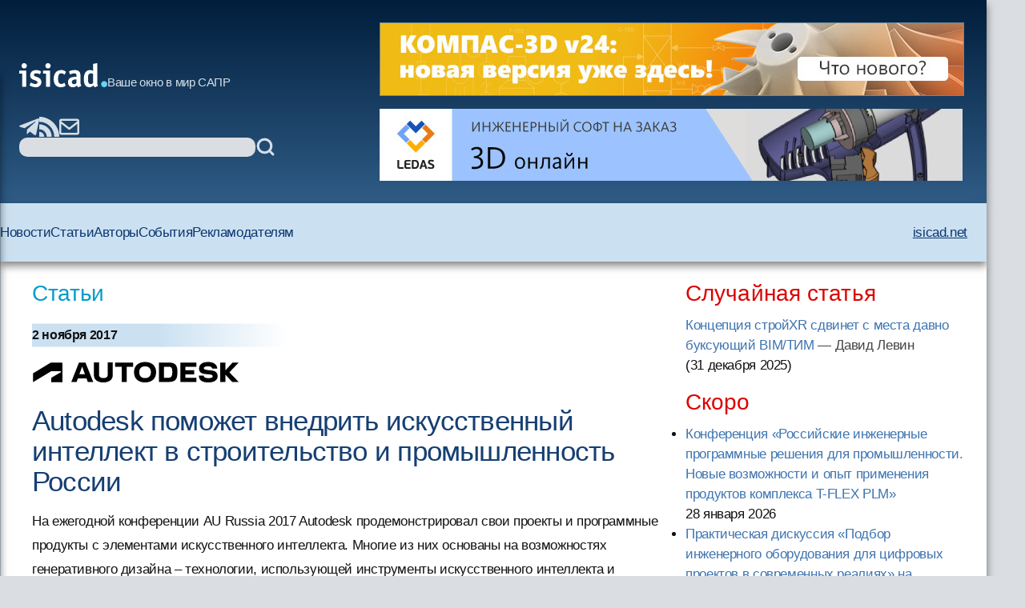

--- FILE ---
content_type: text/html; charset=windows-1251
request_url: https://isicad.ru/ru/articles.php?article_num=19511&print=1&printcomments=1
body_size: 34746
content:
<!DOCTYPE html>
<html lang="ru">

<head>
    <meta charset="UTF-8" />
    <meta name="viewport" content="width=device-width, initial-scale=1.0" />
    <link rel="stylesheet" href="/runew//ru/css/main.css" />
    <script defer src="/runew/script.js"></script>
    <title>
        isicad: Autodesk поможет внедрить искусственный интеллект в строительство и промышленность России    </title>
</head>

<body>
    <div data-scroll-watcher=""></div>
    <header class="primary-header">
        <div class="container">
            <div class="header-content">
                <div class="header-left-side" data-header-left-side>
                    <div class="logo-and-mobile-menu">
                        <button class="mobile-nav-toggle" aria-controls="primary-navigation" aria-expanded="true">
                            <svg class="icon-hamburger" aria-hidden="true">
                                <use href="/runew/img/sprite.svg#icon-hamburger"></use>
                            </svg>
                            <span class="visually-hidden">Menu</span>
                        </button>
                        <div data-close-navbar-icon class="visually-hidden">
                            <svg class="mobile-close-icon">
                                <use href="/runew/img/sprite.svg#close"></use>
                            </svg>
                        </div>
                        <div data-close-navbar-icon class="visually-hidden">
                            <svg class="mobile-close-icon">
                                <use href="/runew/img/sprite.svg#close"></use>
                            </svg>
                        </div>
                        <div data-close-navbar-icon="" class="visually-hidden">
                            <svg class="mobile-close-icon">
                                <use href="/runew/img/sprite.svg#close"></use>
                            </svg>
                        </div>
                        <nav class="mobile-navigation scrolled" id="mobile-navigation">
                            <!-- <span class="logotip-mobile">isicad</span> -->
                            <ul aria-label="Mobile" role="list" class="mobile-nav-list">
                                <li>
                                    <a href="https://isicad.ru/ru/news.php">Новости</a>
                                </li>
                                <li>
                                    <a href="https://isicad.ru/ru/articles.php">Статьи</a>
                                </li>
                                <li>
                                    <a href="https://isicad.ru/ru/authors.php">Авторы</a>
                                </li>
                                <li>
                                    <a href="https://isicad.ru/ru/events.php">События</a>
                                </li>

                                <li>
                                    <a href="https://isicad.ru/ru/mediakit/">Рекламодателям</a>
                                </li>
                                <li>
                                    <a href="http://isicad.net/">isicad.net</a>
                                </li>
                            </ul>
                        </nav>
                        <div class="logo-description">
                            <a href="https://isicad.ru/ru/"><svg class="logotip-svg"><use href="/runew/img/sprite.svg#logotip-white"></use></svg></a>
                            <span>Ваше окно в мир САПР</span>
                        </div>
                    </div>


                    <div class="header-actions">
                        <div class="header-social-block">
                            <a href="https://t.me/isicad">
                                <svg class="header-actions-icons">
                                    <use href="/runew/img/sprite.svg#contacts-telegram"></use>
                                </svg>
                            </a>
                            <a href="">
                                <svg class="header-actions-icons">
                                    <use href="/runew/img/sprite.svg#rss"></use>
                                </svg>
                            </a>
                            <a href="mailto:info@isicad.ru" class="header-social mailto">
                                <svg class="header-actions-icons">
                                    <use href="/runew/img/sprite.svg#contacts-email"></use>
                                </svg>
                            </a>
                            <button data-mobile-search-open-icon class="search-icon">
                                <svg>
                                    <use href="/runew/img/sprite.svg#search"></use>
                                </svg>
                            </button>
                        </div>

                        <form name="search" action="/ru/search.php" method="get" class="search-form">
                            <input type="hidden" name="sub" value="search" />
                            <input type="text" name="query" value="" id="search-field" class="search-field" />
                            <button type="submit">
                                <svg class="header-actions-icons">
                                    <use href="/runew/img/sprite.svg#search"></use>
                                </svg>
                            </button>
                        </form>
                    </div>
                </div>


                <form name="mobile-search" action="search.php" method="get" class="mobile-search-form"
                    data-mobile-search-form="invisible">
                    <input type="hidden" name="sub" value="search" />
                    <button type="submit">
                        <svg class="mobile-search-icon">
                            <use href="/runew/img/sprite.svg#search"></use>
                        </svg>
                    </button>

                    <input type="text" name="query" value="" id="mobile-search-field" class="mobile-search-field">
                    <div data-close-icon="">
                        <svg class="mobile-close-icon">
                            <use href="/runew/img/sprite.svg#close"></use>
                        </svg>
                    </div>
                </form>


                <div class="banners" data-banners>
                    <div style="padding: 0; margin: 4px;">
<a href="https://kompas.ru/kompas-3d/v24/?utm_source=isicad&utm_medium=banner&utm_campaign=kompas_v24&erid=2SDnjexKyWv" target="_blank" onClick="javascript: pageTracker._trackPageview('/bannerads/ascon/head_720x90_20250829');" class="isb-label bottom-end" title="Реклама. ООО «Аскон-Системы Проектирования»"><img src="https://isicad.ru/ru/b/ascon/20250829/v24release_728x90.jpg" style="border: 1px solid #728891;" ></a>




</div>
<div style="padding: 0; margin: 4px;">

<!--<div style="background: url('/ru/b/flant/20221202/deckhouse-light.png') top no-repeat;">
	<a href="https://flant.ru/?utm_source=isicad&utm_medium=banner&utm_campaign=isicad-banner" target="_blank" onClick="javascript: pageTracker._trackPageview('/bannerads/flant/middle_500x90_20221202');">
		<video width="728" height="90" loop autoplay muted>
		  <source src="/ru/b/flant/20221202/deckhouse-light.mp4" type="video/mp4">
		</video>
	</a>
</div>-->

<a href="https://ledas.com/ru/?erid=2SDnjcodDcB" target="_blank" onClick="javascript: pageTracker._trackPageview('/bannerads/ledas/head_728x90_20191230_cloud" class="isb-label bottom-end" title="Реклама. ООО «ЛЕДАС»"><img src="https://isicad.ru/ru/b/ledas/20191230/ledas-cloud.jpg"  /></a></div>                </div>
            </div>


        </div>
        <div class="container">
            <nav class="primary-navigation" id="primary-navigation">
                <ul aria-label="Primary" role="list" class="nav-list">
                    <li>
                        <a href="https://isicad.ru/ru/news.php">Новости</a>
                    </li>
                    <li>
                        <a href="https://isicad.ru/ru/articles.php">Статьи</a>
                    </li>
                    <li>
                        <a href="https://isicad.ru/ru/authors.php">Авторы</a>
                    </li>
                    <li>
                        <a href="https://isicad.ru/ru/events.php">События</a>
                    </li>

                    <li>
                        <a href="https://isicad.ru/ru/mediakit/">Рекламодателям</a>
                    </li>
                    <li>
                        <a href="http://isicad.net/">isicad.net</a>
                    </li>
                </ul>
            </nav>
        </div>
    </header>
    <main>
        <div class="container">
            <section class="main-with-sidebar">
                <article>
                    <div class="article-aria">
                        <a href="articles.php">Статьи</a>
                    </div>

                    <div class="article-meta fw-bold">
                        <div id="newsline1" class="article-date">2 ноября 2017</div>
                    </div>

                    <p><a href=http://usa.autodesk.com target="_blank"><img src="https://isicad.ru/uploads/logo/adsk-primary.svg" border="0" align="left" style="margin-bottom:15px;"></a><p style="clear:both">
                    <div class="article-header">
                        <h1 class="fs-big-header">
                            Autodesk поможет внедрить искусственный интеллект в строительство и промышленность России                        </h1>
                    </div>

                    <div class="article-content">
                        <div class="author-info">
                                                        <div>
                                <p class="author-name-info fw-bold"></p>
                            </div>
                        </div>
                        <div class="clear"></div>

                        На ежегодной конференции AU Russia 2017 Autodesk продемонстрировал свои проекты и программные продукты с элементами искусственного интеллекта. Многие из них основаны на возможностях генеративного дизайна – технологии, использующей инструменты искусственного интеллекта и машинного обучения для автоматического проектирования различных изделий и оптимизации их свойств. Некоторые проекты еще находятся на стадии исследований, однако ряд решений российские строительные и промышленные компании могут использовать уже сегодня. 


<h3>Проекты Autodesk по разработке систем проектирования с искусственным интеллектом</h3>


<p><a href="https://autodeskresearch.com/projects/Dreamcatcher">Project Dreamcatcher</a>  – технология генеративного дизайна для промышленности. Изначально Dreamcatcher являлся платформой, которая использовала высокопроизводительные вычисления и облачные технологии для синтезирования вариантов дизайна. Теперь он интегрирован в коммерческое ПО, эволюционировавшее в сервис «Autodesk Generative Design». Недавно Autodesk объявил, что скоро эта технология появится в Netfabb 2018 Ultimate, решении Autodesk для аддитивного производства.

 
<p><i>Стул на фотографии ниже был спроектирован с помощью искусственного интеллекта после того, как инженер ввел требования, предъявляемые к конечному изделию. Dreamcatcher сгенерировал варианты, основанные на этих параметрах, а инженер выбрал из них наиболее подходящий. После этого модель была отправлена в производство на станок с ЧП</i>У.


<div class="center up-dn">
<img src="https://isicad.ru/uploads/img/18430_shot1-3500-3500.jpg" alt="Adsk AI"  style="width:700px" />
<p class="pic-sign">
</div>


<a href="https://www.autodeskresearch.com/projects/project-discover">Autodesk Project Discover</a>  – технология генеративного дизайна Autodesk для архитекторов. Она включает интеграцию геометрической системы на основе заданных правил, ряд измеримых целей и систему автоматического создания, оценки и разработки огромного количества вариантов дизайна. Autodesk использовал эту технологию при проектировании своего офиса в Торонто. Исходя из заданных параметров и ограничений, программа всего за несколько дней нашла и протестировала 10 000 вариантов планировки офиса.


<div class="center up-dn">
<img src="https://isicad.ru/uploads/img/18429_3054399_Generative-design_Autodesk_MaRS_GD-Design-Options.jpg" alt="Adsk AI"   class="increase" style="width:700px;" onClick="increasePic(this, 700)" title="Увеличить" />
<p class="pic-sign">Варианты планировки офиса, предложенные Autodesk Project Discover
</div>
 


<a href="https://knowledge.autodesk.com/support/bim-360-glue/learn-explore/caas/video/youtube/watch-v-nuWlpqevfIk.html ">Autodesk BIM 360 Project IQ</a> – интеллектуальный помощник, собирающий данные о строительном объекте с помощью машинного обучения и аналитики. Используя эти данные, Project IQ анализирует зоны риска и позволяет заранее предсказать наиболее вероятные  проблемы на строительной площадке. Сегодня в базе Project IQ находятся 20 миллионов возможных дефектов, связанных со стройкой.


<h3>Продукты Autodesk с элементами искусственного интеллекта</h3>


<a href="https://www.autodesk.com/products/netfabb/overview">Autodesk Netfabb</a>  – инструмент для подготовки моделей для аддитивного производства. С его помощью можно оптимизировать структуру изделия, создать имитацию процесса 3D-печати или спрогнозировать возможные искажения до запуска в производство. В скором времени в него будут добавлены функции генеративного дизайна. Они позволят не просто оптимизировать топологию или внутреннюю структуру изделия, а получать совершенно новые варианты, которые зачастую сложно спроектировать стандартными средствами. 


<p><a href="https://www.autodesk.com/products/dynamo-studio/overview ">Autodesk Dynamo Studio</a>  – среда визуального программирования, позволяющая обычным проектировщикам легко создавать логику для построения сложной геометрии, работы с информацией в модели, автоматизации моделирования и расчетов.


<p><a href="https://home.fractal.live/">Autodesk Fractal</a>  – облачный инструмент Autodesk Dynamo Studio, позволяющий определить цели и ограничения проекта и на их основе разработать варианты дизайна для дальнейшей работы.


<p>В рамках мероприятия вице-президент Autodesk Каллан Карпентер (Callan Carpenter) также показал (видео ниже, продолжительность 2'12"), как могла бы выглядеть система проектирования будущего с искусственным интеллектом. Используя голосовое управление, он попросил ее разработать дизайн пространства с учетом заданных критериев. Следуя командам, система загрузила проект здания и перешла в режим планирования пространства. Получив основные параметры и проанализировав предпочтения заказчиков по ним, она сгенерировала 10 000 вариантов дизайна. После этого были выделены 10 опций, максимально соответствующие основным критериям проекта. Для итогового варианта система создала 3D-модель и двухмерные чертежи для предоставления заказчику и подрядчикам. 

<div class="center up-dn">
<iframe width="640" height="360" src="https://www.youtube.com/embed/xngu4w0tpBM" frameborder="0" gesture="media" allowfullscreen></iframe>
</div>


<!--
<h5>Об Autodesk</h5>

Autodesk разрабатывает инструменты для людей, которые создают окружающие нас объекты. Если вам довелось водить автомобиль премиум-класса, любоваться возвышающимся небоскребом или смотреть великолепный фильм – значит, вы открыли для себя то, что делают миллионы пользователей Autodesk с помощью нашего программного обеспечения. Autodesk дарит вам возможность создавать все, что угодно. Подробнее – на сайте  <a href="http://www.autodesk.ru/">http://www.autodesk.ru/</a>


<p><span class="txt-sml">Autodesk is a registered trademark of Autodesk, Inc., and/or its subsidiaries and/or affiliates in the USA and/or other countries. All other brand names, product names, or trademarks belong to their respective holders. Autodesk is not responsible for typographical or graphical errors that may appear in this document</span>. 

<p><span class="txt-sml">© 2017 Autodesk, Inc. All rights reserved</span>.

-->
                    </div>
                    <script type="text/javascript" src="//yandex.st/share/share.js" charset="utf-8"></script>
<div class="yashare-auto-init" data-yashareType="button" data-yashareQuickServices="vkontakte,twitter,lj" style=" margin: 25px 0 15px -5px;"></div> <!--<p class="nopad clear" id="under-pub-banner">

<div class="center up-dn">

<a href="https://company.im-consult.ru/webinar_bim?utm_source=&utm_medium=&utm_campaign=&utm_source=isicad&utm_medium=banner&utm_campaign=webinar_23_06_22" target="_blank" onClick="javascript: pageTracker._trackPageview('/bannerads/im-consult/middle_500x90_20220614');"><img src="/ru/b/im-consult/20220614/Level.png"></a>

<a href="https://company.im-consult.ru/webinar_bim?utm_source=&utm_medium=&utm_campaign=&utm_source=isicad&utm_medium=banner&utm_campaign=webinar_23_06_22" target="_blank" onClick="javascript: pageTracker._trackPageview('/bannerads/im-consult/middle_500x90_20220614');">
<video width="500" height="90" loop autoplay muted>
  <source src="/ru/b/im-consult/20220629/IMConsult.mp4" type="video/mp4">
</video>
</a>

</div>
-->


<p><br />


<!--<script type="text/javascript">

document.write("Комментарии");
</script>-->
<p id="comments"></p>
<div id="disqus_thread"></div>
Насколько мы понимаем, по причинам, зависящим от Disqus, отображение и добавление комментариев для некоторых регионов временно функционирует не очень стабильно.
Мы работаем над восстановлением.

<script type="text/javascript">
    /* * * CONFIGURATION VARIABLES: EDIT BEFORE PASTING INTO YOUR WEBPAGE * * */
    var disqus_shortname = 'isicad'; // required: replace example with your forum shortname
	var disqus_config = function () { 
  this.language = "ru";
};
  var disqus_url = "http://isicad.ru/ru/articles.php?article_num=19511";

    /* * * DON'T EDIT BELOW THIS LINE * * */
    (function() {
        var dsq = document.createElement('script'); dsq.type = 'text/javascript'; dsq.async = true;
        dsq.src = location.protocol + '//' + disqus_shortname + '.disqus.com/embed.js';
        (document.getElementsByTagName('head')[0] || document.getElementsByTagName('body')[0]).appendChild(dsq);
    })();
</script>
<noscript>Включите JavaScript, чтобы видеть комментарии <a href="http://disqus.com/?ref_noscript">Disqus.</a></noscript>

<script type="text/javascript">
    /* * * CONFIGURATION VARIABLES: EDIT BEFORE PASTING INTO YOUR WEBPAGE * * */
    var disqus_shortname = 'isicad'; // required: replace example with your forum shortname


    /* * * DON'T EDIT BELOW THIS LINE * * */
    (function () {
        var s = document.createElement('script'); s.async = true;
        s.type = 'text/javascript';
        s.src = location.protocol + '//' + disqus_shortname + '.disqus.com/count.js';
        (document.getElementsByTagName('HEAD')[0] || document.getElementsByTagName('BODY')[0]).appendChild(s);
    }());
</script>

<p class="clear"><h4><i>Читайте также:</i></h4><ul class="seealso">
           	<li><a href="articles.php?article_num=23230" class="list">Чем импортозамещаются продукты Autodesk, AVEVA, Bentley, Intergraph…</a></li>
           	<li><a href="articles.php?article_num=22995" class="list">Генеративный САПР от Autodesk уже на подходе</a></li>
           	<li><a href="articles.php?article_num=22889" class="list">Без него не было бы AutoCAD и, возможно, даже компании Autodesk</a></li>
           	<li><a href="articles.php?article_num=22822" class="list">Autodesk University 2023 полностью посвящен искусственному интеллекту</a></li>
           	<li><a href="news.php?news=22779" class="list">4БС № 1: Тотальное увольнение программистов, звёзды импортозамещения, Autodesk без «дочки» и Huawei в подполье</a></li>
           	<li><a href="news.php?news=22768" class="list">Docker-образы, поддержка Autodesk Inventor 2022 и импорт свойств из  CATIA в CAD Exchanger 3.22.0</a></li>
           	<li><a href="articles.php?article_num=22644" class="list">Autodesk Forma не заменит Revit, но станет набором облачных возможностей для AEC</a></li>
           	<li><a href="news.php?news=22643" class="list">Поддержка нового формата Autodesk Revit, BIM-модели данных и нативного формата CDXBIM в CAD Exchanger 3.19.0</a></li>
           	<li><a href="articles.php?article_num=22578" class="list">Как поживает Autodesk </a></li>
           	<li><a href="articles.php?article_num=22535" class="list">Как архитектурно-проектное бюро «Аркитект бай Унистрой» с помощью Softline решило проблемы, возникшие в связи с уходом Autodesk с российского рынка</a></li>
           	<li><a href="news.php?news=22507" class="list">Что делать если Autodesk BIM 360 больше не работает? Перенести данные проекта в Vitro-CAD</a></li>
           	<li><a href="articles.php?article_num=22480" class="list">Autodesk, Dassault, PTC, Siemens: кто круче в SaaS? </a></li>
           	<li><a href="articles.php?article_num=22450" class="list">Autodesk Forma как замена Revit и единая платформа для управления всем?</a></li>
           	<li><a href="articles.php?article_num=22417" class="list">Autodesk не впервые навсегда ушел из России</a></li>
           	<li><a href="news.php?news=22409" class="list">Autodesk уже не впервые совсем уходит из России</a></li>
           	<li><a href="articles.php?article_num=22376" class="list">Заменили Autodesk полностью? Абсолютно!</a></li>
           	<li><a href="news.php?news=22242" class="list">Компания «ПОИНТ» стала официальным реселлером Autodesk и представила обновленный логотип</a></li>
           	<li><a href="news.php?news=22229" class="list">Задайте свои вопросы Николаю Дубовицкому, региональному руководителю Autodesk в России и СНГ</a></li>
           	<li><a href="articles.php?article_num=22200" class="list">isicad-2021 рейтинг брендов: Autodesk доминирует, T-FLEX догоняет АСКОН, Revit опередил SolidWorks</a></li>
           	<li><a href="news.php?news=22185" class="list">Autodesk Community в России открывает BIM-клуб </a></li></ul>
                </article>

                <aside>
                    <section class="margin-bottom-420">
                        <h2 class="sidebar-section-title fs-medium-header margin-bottom-300">Случайная статья</h2>
<a href="/ru/articles.php?article_num=23413">Концепция стройXR сдвинет с места давно буксующий BIM/ТИМ</a><span style="color:#444">&nbsp;&mdash; Давид Левин</span> <nobr>(31 декабря 2025</nobr>)                    </section>
                    <section class="margin-bottom-420">
                        <h2 class="sidebar-section-title fs-medium-header margin-bottom-300">Скоро</h2>
                        <ul class="topnews"><li><a href="/ru/events.php?event=23408" target="_top">Конференция «Российские инженерные программные решения для промышленности. Новые возможности и опыт применения продуктов комплекса T-FLEX PLM»</a> <nobr>28 января 2026</nobr></li><li><a href="/ru/events.php?event=23422" target="_top">Практическая дискуссия «Подбор инженерного оборудования для цифровых проектов в современных реалиях» на Aquaflame 2026</a> <nobr>3 февраля 2026</nobr></li></ul>
                    </section>

                    <section class="margin-bottom-420 sidebar-line">
                        <h2 class="sidebar-section-title fs-medium-header margin-bottom-300">Самые популярные материалы
                        </h2>

                        <img src="https://isicad.ru/ru/img/Top10_rotate-1.gif" alt="">

                        <div id="top10_month" class="show">
                        <span class="red">за месяц</span>&nbsp;&nbsp;&nbsp;&nbsp;&nbsp;&nbsp;
                        <span onclick="document.getElementById('top10_month').className='hide'; document.getElementById('top10_all').className='show';" style="text-decoration:underline; cursor:pointer;">за все время</span>
                          
                        <ol class="top10" style="padding-bottom:5px;">
                        <li><span class="new">
<a href="https://isicad.ru/ru/articles.php?article_num=23392">САРУС+ Композиты: от анонса до релиза. Промежуточные итоги
</a></span></li>

<li><span class="growth">
<a href="https://isicad.ru/ru/articles.php?article_num=18118">Вычисление объёмов шламохранилищ в Civil 3D: для тех, кто не любит формулы и англоязычные интерфейсы
</a></span></li>

<li><span class="growth">
<a href="https://isicad.ru/ru/articles.php?article_num=22479">Кто и когда изобрел электромобиль?
</a></span></li>

<li><span class="stab">
<a href="https://isicad.ru/ru/articles.php?article_num=16726">AutoCAD Civil 3D: Пять примеров внедрения при создании инфраструктуры Олимпийских игр в Сочи
</a></span></li>

<li><span class="decay">
<a href="https://isicad.ru/ru/articles.php?article_num=20607">Скрипты в AutoCAD. Самое недооцененное оружие
</a></span></li>

<li><span class="growth">
<a href="https://isicad.ru/ru/articles.php?article_num=20456">Минутка прикладного AutoCAD: извлечение данных в один клик
</a></span></li>

<li><span class="growth">
<a href="https://isicad.ru/ru/articles.php?article_num=20391">Расставим все точки. Работа с координатами в Revit
</a></span></li>

<li><span class="growth">
<a href="https://isicad.ru/ru/articles.php?article_num=23008">Длина дуги — поиски универсальной формулы
</a></span></li>

<li><span class="growth">
<a href="https://isicad.ru/ru/articles.php?article_num=21383">Реверс инжиниринг изделий в Siemens NX от «А» до «Я»
</a></span></li>

<li><span class="growth">
<a href="https://isicad.ru/ru/articles.php?article_num=23077">Проблемы, возникающие при конструировании деталей из металла, изготавливаемых литьём с последующей механической обработкой
</a></span></li>
                        </ol>
                        </div>

                        <div id="top10_all" class="hide">
                        <span onclick="document.getElementById('top10_month').className='show'; document.getElementById('top10_all').className='hide';" style="text-decoration:underline; cursor:pointer;">за месяц</span>&nbsp;&nbsp;&nbsp;&nbsp;&nbsp;&nbsp;
                          <span class="red">за все время</span>
                          <ol class="top10" style="padding-bottom:5px;clear:both;">
                          <li><span class="stab">
<a href="https://isicad.ru/ru/articles.php?article_num=20607">Скрипты в AutoCAD. Самое недооцененное оружие
</a></span></li>

<li><span class="stab">
<a href="https://isicad.ru/ru/articles.php?article_num=20391">Расставим все точки. Работа с координатами в Revit
</a></span></li>

<li><span class="stab">
<a href="https://isicad.ru/ru/articles.php?article_num=17329">Уровни детализации элементов информационной модели здания
</a></span></li>

<li><span class="growth">
<a href="https://isicad.ru/ru/articles.php?article_num=18311">КОМПАС-3D vs SolidWorks
</a></span></li>

<li><span class="decay">
<a href="https://isicad.ru/ru/articles.php?article_num=16601">Revit — очень хорошо, но без AutoCADа — выброшенные деньги
</a></span></li>

<li><span class="stab">
<a href="https://isicad.ru/ru/articles.php?article_num=18349">Бесплатный российский online-инструмент конструктора трубопроводов
</a></span></li>

<li><span class="stab">
<a href="https://isicad.ru/ru/articles.php?article_num=21855">Топ 10 технологий для цифровизации строительства в России 2021
</a></span></li>

<li><span class="growth">
<a href="https://isicad.ru/ru/articles.php?article_num=20456">Минутка прикладного AutoCAD: извлечение данных в один клик
</a></span></li>

<li><span class="decay">
<a href="https://isicad.ru/ru/articles.php?article_num=22473">С чем столкнутся пользователи при переходе с SolidWorks на КОМПАС-3D
</a></span></li>

<li><span class="growth">
<a href="https://isicad.ru/ru/articles.php?article_num=20967">Шаблон в ARCHICAD: от А до Я. Часть 3
</a></span></li>

                          </ol>
                        </div>
                    </section>

                    <section class="margin-bottom-420 sidebar-line">
                        <div class="sapr-interview">
                            <img src="https://isicad.ru/ru/img/ornament_bird.png" alt="ornament_bird">
                            <a href="/ru/ask-vip.php">
                                <h3>Проект &laquo;Народное САПР-интервью&raquo;</h3>
                            </a>
                        </div>
                    </section>

                    <section class="margin-bottom-420 sidebar-line">
                        <p><a href="https://isicad.ru/ru/cover_all.php" class="liblue">Все номера</a></p>
                        <p><a href="https://isicad.ru/ru/subscription.php" class="liblue">Подписаться на рассылку
                                isicad</a></p>
                    </section>

                    <section class="margin-bottom-420">
                        <h2 class="sidebar-section-title fs-medium-header margin-bottom-300">Актуальное обсуждение</h2>
                        <img class="margin-bottom-300" src="/runew/img/disqus.jpg" alt="">
                        <ul class="sidebar-links">
                            <li>
                                <a href="http://isicad.disqus.com/latest.rss">RSS-лента комментариев</a>
                            </li>
                        </ul>
                    </section>

                    <section class="margin-bottom-420 sidebar-line">
                        <style>
                        widget-recent-comments widget {margin-top:0 !important;}
                        .widget-content ul { margin:0 !important; padding:0 !important; }
                        .widget-content ul li { list-style-image:none !important; list-style-type:none !important; margin-bottom:15px !important; }
                        .widget-content { float:left !important; max-width:350px !important; margin:0 !important; padding:0 !important;}
                        .dsq-widget-comment p { display: block !important; clear:both !important; margin-bottom:3px !important;  padding-bottom:0 !important;}
                         a.dsq-widget-user:link,  a.dsq-widget-user:active,  a.dsq-widget-user:visited,  a.dsq-widget-user:hover { font-size:12px; font-weight:bold; color:black; text-decoration:none; }
                        </style>

                        <p class="clear">
                        <div id="recentcomments" class="widget-recent-comments widget">

                        <!--<h3 class="widget-header">Последние комментарии</h3>-->

                        <div class="widget-content">

                        <script type="text/javascript" src="//isicad.disqus.com/recent_comments_widget.js?num_items=3&hide_avatars=1&avatar_size=32&excerpt_length=200">
                        </script>
                    </section>


<!--

                    <section class="margin-bottom-420 sidebar-line">
                    </section>
-->
                    <section class="margin-bottom-420 sidebar-line">
                        <h2 class="sidebar-section-title fs-medium-header margin-bottom-300">Форумы isicad</h2>
                        <div class="sidebar-forums flex">
                            <a href="https://isicad.ru/ru/2010/"><img
                                    src="https://isicad.ru/ru/img/isicad-2010_s.jpg" alt=""></a>
                            <a href="https://isicad.ru/ru/2008/"><img
                                    src="https://isicad.ru/ru/img/isicad-2008_s.jpg" alt=""></a>
                            <a href="https://isicad.ru/ru/2006/"><img
                                    src="https://isicad.ru/ru/img/isicad-2006_s.jpg" alt=""></a>
                            <a href="https://isicad.ru/ru/2004/"><img
                                    src="https://isicad.ru/ru/img/isicad-2004_s.jpg" alt=""></a>
                        </div>
                    </section>

                    <section class="margin-bottom-420">
                        <h2 class="sidebar-section-title fs-medium-header margin-bottom-300">О проекте</h2>
                        <div class="about-project">
                            <p class="margin-bottom-300">Приглашаем публиковать на сайте <a
                                    href="http://isicad.ru/">isicad.ru</a>
                                новости и пресс-релизы о новых
                                решениях и продуктах, о
                                проводимых мероприятиях и другую информацию.</p>
                            <p class="margin-bottom-300">Адрес для корреспонденции - <a
                                    href="mailto:info@isicad.ru">info@isicad.ru</a></p>

                            <p class="margin-bottom-300">Проект isicad нацелен на укрепление контактов между
                                разработчиками,
                                поставщиками и потребителями
                                промышленных решений в областях PLM и ERP...</p>
                            <p class="margin-bottom-300"><a href="https://isicad.ru/ru/about.php">Подробнее</a></p>
                            <p><a href="https://isicad.ru/ru/price.php">Информация для рекламодателей</a></p>
                        </div>
                    </section>
                </aside>
        </div>
        </div>
    </main>
    <footer class="fs-footer">
        <div class="container">
            <p>Все права защищены. c 2004-2026 Группа компаний <a href="http://ledas.com/">&laquo;ЛЕДАС&raquo;</a></p>

            <p>Перепечатка материалов сайта допускается с согласия редакции, ссылка на isicad.ru обязательна.</p>
            <p>Вы можете обратиться к нам по адресу <a href="mailto:info@isicad.ru">info@isicad.ru</a>.</p>
        </div>
    </footer>
</body>

<!-- Google tag (gtag.js) -->
<script async src="https://www.googletagmanager.com/gtag/js?id=G-WB9TK0H3C2"></script>
<script>
  window.dataLayer = window.dataLayer || [];
  function gtag(){dataLayer.push(arguments);}
  gtag('js', new Date());

  gtag('config', 'G-WB9TK0H3C2');
</script>

</html>

--- FILE ---
content_type: text/html; charset=utf-8
request_url: https://disqus.com/embed/comments/?base=default&f=isicad&t_u=http%3A%2F%2Fisicad.ru%2Fru%2Farticles.php%3Farticle_num%3D19511&t_d=%0A%20%20%20%20%20%20%20%20%20%20%20%20%20%20%20%20%20%20%20%20%20%20%20%20%20%20%20%20Autodesk%20%D0%BF%D0%BE%D0%BC%D0%BE%D0%B6%D0%B5%D1%82%20%D0%B2%D0%BD%D0%B5%D0%B4%D1%80%D0%B8%D1%82%D1%8C%20%D0%B8%D1%81%D0%BA%D1%83%D1%81%D1%81%D1%82%D0%B2%D0%B5%D0%BD%D0%BD%D1%8B%D0%B9%20%D0%B8%D0%BD%D1%82%D0%B5%D0%BB%D0%BB%D0%B5%D0%BA%D1%82%20%D0%B2%20%D1%81%D1%82%D1%80%D0%BE%D0%B8%D1%82%D0%B5%D0%BB%D1%8C%D1%81%D1%82%D0%B2%D0%BE%20%D0%B8%20%D0%BF%D1%80%D0%BE%D0%BC%D1%8B%D1%88%D0%BB%D0%B5%D0%BD%D0%BD%D0%BE%D1%81%D1%82%D1%8C%20%D0%A0%D0%BE%D1%81%D1%81%D0%B8%D0%B8%20%20%20%20%20%20%20%20%20%20%20%20%20%20%20%20%20%20%20%20%20%20%20%20&t_t=%0A%20%20%20%20%20%20%20%20%20%20%20%20%20%20%20%20%20%20%20%20%20%20%20%20%20%20%20%20Autodesk%20%D0%BF%D0%BE%D0%BC%D0%BE%D0%B6%D0%B5%D1%82%20%D0%B2%D0%BD%D0%B5%D0%B4%D1%80%D0%B8%D1%82%D1%8C%20%D0%B8%D1%81%D0%BA%D1%83%D1%81%D1%81%D1%82%D0%B2%D0%B5%D0%BD%D0%BD%D1%8B%D0%B9%20%D0%B8%D0%BD%D1%82%D0%B5%D0%BB%D0%BB%D0%B5%D0%BA%D1%82%20%D0%B2%20%D1%81%D1%82%D1%80%D0%BE%D0%B8%D1%82%D0%B5%D0%BB%D1%8C%D1%81%D1%82%D0%B2%D0%BE%20%D0%B8%20%D0%BF%D1%80%D0%BE%D0%BC%D1%8B%D1%88%D0%BB%D0%B5%D0%BD%D0%BD%D0%BE%D1%81%D1%82%D1%8C%20%D0%A0%D0%BE%D1%81%D1%81%D0%B8%D0%B8%20%20%20%20%20%20%20%20%20%20%20%20%20%20%20%20%20%20%20%20%20%20%20%20&s_o=default&l=ru
body_size: 4037
content:
<!DOCTYPE html>

<html lang="ru" dir="ltr" class="not-supported type-">

<head>
    <title>Комментарии Disqus</title>

    
    <meta name="viewport" content="width=device-width, initial-scale=1, maximum-scale=1, user-scalable=no">
    <meta http-equiv="X-UA-Compatible" content="IE=edge"/>

    <style>
        .alert--warning {
            border-radius: 3px;
            padding: 10px 15px;
            margin-bottom: 10px;
            background-color: #FFE070;
            color: #A47703;
        }

        .alert--warning a,
        .alert--warning a:hover,
        .alert--warning strong {
            color: #A47703;
            font-weight: bold;
        }

        .alert--error p,
        .alert--warning p {
            margin-top: 5px;
            margin-bottom: 5px;
        }
        
        </style>
    
    <style>
        
        html, body {
            overflow-y: auto;
            height: 100%;
        }
        

        #error {
            display: none;
        }

        .clearfix:after {
            content: "";
            display: block;
            height: 0;
            clear: both;
            visibility: hidden;
        }

        
    </style>

</head>
<body>
    

    
    <div id="error" class="alert--error">
        <p>У нас не получилось загрузить Disqus. Если вы модератор, пожалуйста посмотрите наше <a href="https://docs.disqus.com/help/83/">руководство по устранению неисправностей</a>.</p>
    </div>

    
    <script type="text/json" id="disqus-forumData">{"session":{"canModerate":false,"audienceSyncVerified":false,"canReply":true,"mustVerify":false,"recaptchaPublicKey":"6LfHFZceAAAAAIuuLSZamKv3WEAGGTgqB_E7G7f3","mustVerifyEmail":false},"forum":{"aetBannerConfirmation":null,"founder":"16543088","twitterName":"","commentsLinkOne":"(1 \u043a\u043e\u043c\u043c\u0435\u043d\u0442\u0430\u0440\u0438\u0439)","guidelines":null,"disableDisqusBrandingOnPolls":false,"commentsLinkZero":"","disableDisqusBranding":false,"id":"isicad","createdAt":"2011-09-08T02:14:43.783318","category":"","aetBannerEnabled":false,"aetBannerTitle":null,"raw_guidelines":null,"initialCommentCount":null,"votingType":null,"daysUnapproveNewUsers":null,"installCompleted":true,"moderatorBadgeText":"","commentPolicyText":"Disqus \u043f\u0440\u044f\u0447\u0435\u0442 \u0442\u043e, \u0447\u0442\u043e \u0435\u043c\u0443 \u043a\u0430\u0436\u0435\u0442\u0441\u044f \u0441\u043e\u043c\u043d\u0438\u0442\u0435\u043b\u044c\u043d\u044b\u043c. \u0420\u0435\u0434\u0430\u043a\u0442\u043e\u0440\u044b isicad \u0441\u0442\u0430\u0440\u0430\u044e\u0442\u0441\u044f, \u043d\u043e \u043d\u0435 \u0432\u0441\u0435\u0433\u0434\u0430 \u0443\u0441\u043f\u0435\u0432\u0430\u044e\u0442 \u0443\u0441\u043b\u0435\u0434\u0438\u0442\u044c \u0437\u0430 \u044d\u0442\u0438\u043c.","aetEnabled":false,"channel":null,"sort":2,"description":null,"organizationHasBadges":true,"newPolicy":true,"raw_description":null,"customFont":null,"language":"ru","adsReviewStatus":0,"commentsPlaceholderTextEmpty":null,"daysAlive":0,"forumCategory":null,"linkColor":null,"colorScheme":"auto","pk":"1014466","commentsPlaceholderTextPopulated":null,"permissions":{},"commentPolicyLink":null,"aetBannerDescription":null,"favicon":{"permalink":"https://disqus.com/api/forums/favicons/isicad.jpg","cache":"https://c.disquscdn.com/uploads/forums/101/4466/favicon.png"},"name":"isicad.ru: \u0432\u0441\u0435 \u043e \u0421\u0410\u041f\u0420 \u0438 PLM","commentsLinkMultiple":"(\u043a\u043e\u043c\u043c\u0435\u043d\u0442\u0430\u0440\u0438\u0435\u0432 \u2013 {num})","settings":{"threadRatingsEnabled":false,"adsDRNativeEnabled":false,"behindClickEnabled":false,"disable3rdPartyTrackers":false,"adsVideoEnabled":false,"adsProductVideoEnabled":false,"adsPositionBottomEnabled":false,"ssoRequired":false,"contextualAiPollsEnabled":false,"unapproveLinks":false,"adsPositionRecommendationsEnabled":true,"adsEnabled":false,"adsProductLinksThumbnailsEnabled":false,"hasCustomAvatar":false,"organicDiscoveryEnabled":true,"adsProductDisplayEnabled":false,"adsProductLinksEnabled":false,"audienceSyncEnabled":false,"threadReactionsEnabled":false,"linkAffiliationEnabled":false,"adsPositionAiPollsEnabled":false,"disableSocialShare":false,"adsPositionTopEnabled":false,"adsProductStoriesEnabled":false,"sidebarEnabled":false,"adultContent":false,"allowAnonVotes":false,"gifPickerEnabled":true,"mustVerify":true,"badgesEnabled":false,"mustVerifyEmail":true,"allowAnonPost":false,"unapproveNewUsersEnabled":false,"mediaembedEnabled":true,"aiPollsEnabled":false,"userIdentityDisabled":false,"adsPositionPollEnabled":false,"discoveryLocked":false,"validateAllPosts":false,"adsSettingsLocked":false,"isVIP":false,"adsPositionInthreadEnabled":false},"organizationId":765632,"typeface":"sans-serif","url":"http://isicad.ru","daysThreadAlive":0,"avatar":{"small":{"permalink":"https://disqus.com/api/forums/avatars/isicad.jpg?size=32","cache":"//a.disquscdn.com/1768293611/images/noavatar32.png"},"large":{"permalink":"https://disqus.com/api/forums/avatars/isicad.jpg?size=92","cache":"//a.disquscdn.com/1768293611/images/noavatar92.png"}},"signedUrl":"http://disq.us/?url=http%3A%2F%2Fisicad.ru&key=o7CCVlgkQvZgyX6nVDj0Jw"}}</script>

    <div id="postCompatContainer"><div class="comment__wrapper"><div class="comment__name clearfix"><img class="comment__avatar" src="//a.disquscdn.com/1768293611/images/noavatar92.png" width="32" height="32" /><strong><a href="">Снежно-Беленький</a></strong> &bull; 8 лет назад
        </div><div class="comment__content"><p>Очень в тему (с привязкой ко времени)<br><a href="https://disq.us/url?url=https%3A%2F%2Fyoutu.be%2FgkTTCs_d5mg%3Ft%3D3215%3AKLJ7DaKAvMKmufFUlYe1HQh4XT8&amp;cuid=1014466" rel="nofollow noopener" target="_blank" title="https://youtu.be/gkTTCs_d5mg?t=3215">https://youtu.be/gkTTCs_d5m...</a></p></div></div><div class="comment__wrapper"><div class="comment__name clearfix"><img class="comment__avatar" src="https://c.disquscdn.com/uploads/users/10225/130/avatar92.jpg?1571728990" width="32" height="32" /><strong><a href="">HP-engineer</a></strong> &bull; 8 лет назад
        </div><div class="comment__content"><p>В топике нет 30% экономии на смете строительства. Так что не тру.</p></div></div><div class="comment__wrapper"><div class="comment__name clearfix"><img class="comment__avatar" src="https://c.disquscdn.com/uploads/users/6588/8707/avatar92.jpg?1639673457" width="32" height="32" /><strong><a href="">Владимир Савицкий</a></strong> &bull; 8 лет назад
        </div><div class="comment__content"><p>Тренд про 30% экономию больше не катит, уже все попробовали и посмеялись, теперь будут на искусственный интеллект  напирать:)</p></div></div><div class="comment__wrapper"><div class="comment__name clearfix"><img class="comment__avatar" src="https://c.disquscdn.com/uploads/users/23705/8068/avatar92.jpg?1617052275" width="32" height="32" /><strong><a href="">Михаил Дубко</a></strong> &bull; 8 лет назад
        </div><div class="comment__content"><p>делом бы вы занялись бездельники</p></div></div><div class="comment__wrapper"><div class="comment__name clearfix"><img class="comment__avatar" src="//a.disquscdn.com/1768293611/images/noavatar92.png" width="32" height="32" /><strong><a href="">Guest</a></strong> &bull; 8 лет назад
        </div><div class="comment__content"></div></div><div class="comment__wrapper"><div class="comment__name clearfix"><img class="comment__avatar" src="https://c.disquscdn.com/uploads/users/4556/8713/avatar92.jpg?1437490771" width="32" height="32" /><strong><a href="">stupidmongol</a></strong> &bull; 8 лет назад
        </div><div class="comment__content"><p>"разработка робота по автоматизации проектирования" начинается с самой простой компоненты - inverse assembly. Ну и где же примеры работающего софта?</p></div></div><div class="comment__wrapper"><div class="comment__name clearfix"><img class="comment__avatar" src="https://c.disquscdn.com/uploads/users/23705/8068/avatar92.jpg?1617052275" width="32" height="32" /><strong><a href="">Михаил Дубко</a></strong> &bull; 8 лет назад
        </div><div class="comment__content"><p>да я знаю прекрасно чем они занимаются, мы полтора года назад пробовали подвязывать квартирографию типовую, увы она меняется от объекта к объекту и разрабатка алгоритма стоит дороже работы специалистов, которые соберут это вручную <a href="https://disq.us/url?url=https%3A%2F%2Fwww.youtube.com%2Fwatch%3Fv%3DLbe0MaeKZ44%26t%3D192s%3AQPtROkN3xQuS2kfSe6f3D4H0qyA&amp;cuid=1014466" rel="nofollow noopener" target="_blank" title="https://www.youtube.com/watch?v=Lbe0MaeKZ44&amp;t=192s">https://www.youtube.com/wat...</a>. Но топик не про это, вместо того что бы заниматься проблемами того же Revit занимаются Autodesk Netfabb, Autodesk Dynamo Studio, Autodesk Fractal.</p></div></div><div class="comment__wrapper"><div class="comment__name clearfix"><img class="comment__avatar" src="//a.disquscdn.com/1768293611/images/noavatar92.png" width="32" height="32" /><strong><a href="">Guest</a></strong> &bull; 8 лет назад
        </div><div class="comment__content"></div></div><div class="comment__wrapper"><div class="comment__name clearfix"><img class="comment__avatar" src="https://c.disquscdn.com/uploads/users/23705/8068/avatar92.jpg?1617052275" width="32" height="32" /><strong><a href="">Михаил Дубко</a></strong> &bull; 8 лет назад
        </div><div class="comment__content"><p>все как у всех, мучаются потихоньку в Revit, не лучше, не хуже других.</p></div></div><div class="comment__wrapper"><div class="comment__name clearfix"><img class="comment__avatar" src="//a.disquscdn.com/1768293611/images/noavatar92.png" width="32" height="32" /><strong><a href="">Александр Попов</a></strong> &bull; 8 лет назад
        </div><div class="comment__content"><p>Вы че это тут отвлекаетесь от работы? лопаты в зубы и копать дальше!</p></div></div></div>


    <div id="fixed-content"></div>

    
        <script type="text/javascript">
          var embedv2assets = window.document.createElement('script');
          embedv2assets.src = 'https://c.disquscdn.com/embedv2/latest/embedv2.js';
          embedv2assets.async = true;

          window.document.body.appendChild(embedv2assets);
        </script>
    



    
</body>
</html>


--- FILE ---
content_type: text/css
request_url: https://isicad.ru/runew//ru/css/main.css
body_size: 46362
content:
@font-face {
  font-family: "Paneuropa highway";
  font-weight: 400;
  src: url("/runew/assets/fonts/paneuropa-highway.woff2") format("woff2"),
    url("/runew/assets/fonts/paneuropa-highway.woff") format("woff"),
    url("/runew/assets/fonts/paneuropa-highway.ttf") format("truetype");
}
@font-face {
  font-family: "Paneuropa highway";
  font-weight: 600;
  src: url("/runew/assets/fonts/paneuropa highway.woff2") format("woff2"),
    url("/runew/assets/fonts/paneuropa highway.woff") format("woff"),
    url("/runew/assets/fonts/paneuropa-highway.ttf") format("truetype");
}

@font-face {
  font-family: "Roboto-Regular";
  font-weight: 400;
  src: url("/runew/assets/fonts/Roboto-Regular.woff2") format("woff2"),
    url("/runew/assets/fonts/Roboto-Regular.woff") format("woff"),
    url("/runew/assets/fonts/Roboto-Regular.ttf") format("truetype");
}
@font-face {
  font-family: "Roboto-Regular";
  font-weight: 600;
  src: url("/runew/assets/fonts/Roboto-SemiBold.woff2") format("woff2"),
    url("/runew/assets/fonts/Roboto-SemiBold.woff") format("woff"),
    url("/runew/assets/fonts/Roboto-SemiBold.ttf") format("truetype");
}
@font-face {
  font-family: "Roboto-Regular";
  font-weight: 700;
  src: url("/runew/assets/fonts/Roboto-Bold.woff2") format("woff2"),
    url("/runew/assets/fonts/Roboto-Bold.woff") format("woff"),
    url("/runew/assets/fonts/Roboto-Bold.ttf") format("truetype");
}

/* ----- Variables ----- */
:root {
  --mobile-breakpoint: 710;

  --color-main-body: #dadde1;
  --color-website-body: #ffffff;
  --color-text-body: #121212;
  --color-text-link: #3f75b1;
  --color-text-hover: #fd0f16;
  --color-logo: #d4dee7;
  --color-logo-dot: #8fd1f3;

  --color-article: #049cce;
  --color-article-title: #153f72;
  --color-article-mid-title: #0675b4;
  --color-article-caption: #575757;

  --color-sidebar-accent: #dd0303;

  --color-nav-background: #cbe1f2;
  --color-nav-hover: #aecfea;
  --color-nav-links: #0d366f;
  --color-sidebar-line: #f0f0f0;
  --color-footer-background: #dce8f7;

  /* --font-family: Helvetica, Verdana, Arial, sans-serif; */
  --font-family: "Roboto-Regular", Helvetica, Verdana, Arial, sans-serif;
  --font-family-paneuropa: "Paneuropa highway", Verdana, Helvetica, Arial,
    sans-serif;
  --font-family-oswald: "Oswald", "Roboto-Regular", Helvetica, Verdana, Arial,
    sans-serif;
  --font-weight-light: 300;
  --font-weight-regular: 400;
  --font-weight-bold: 600;

  /* --- Р¤РѕРЅС‚С‹ РґР»СЏ РґРµРєСЃС‚РѕРїР° --- */

  --font-size-text: 1.063rem; /*17px*/
  --font-size-nav: 1.063rem; /*11px*/
  --font-size-medium: 1.75rem; /*28px*/
  --font-size-big: 2.2rem; /*40px*/

  --line-height-text: 1.47; /*p*/
  --line-height-medium: 1.125; /*H2*/
  --line-height-big: 1.1; /*H1*/

  --letter-space-text: -0.022em; /*p*/
  --letter-spacing-medium: 0.004em; /*H2*/
  --letter-spacing-big: -0.022em; /*H1*/

  --website-max-width: 90rem; /*1440px*/
  --sidebar-max-width: 22rem; /*352px*/
  --website-padding-inline: 1.5rem;
  /* --website-mobile-padding-inline: 0.75rem; */

  /* --- Text and gap size --- */
  --size-100: 0.25rem; /*4px*/
  --size-200: 0.5rem; /*8px*/
  --size-300: 0.75rem; /*12px*/
  --size-350: 0.875rem; /* 14px */
  --size-400: 1rem; /*16px*/
  --size-420: 1.125rem; /*18px*/
  --size-450: 1.3rem; /*20.8px*/
  --size-500: 1.5rem; /*24px*/
  --size-550: 1.75rem; /*28px*/
  --size-600: 2rem; /*32px*/
  --size-700: 3rem; /*48px*/
  --size-800: 4rem; /*64px*/
  --size-900: 5rem; /*80px*/

  --color-main-accent: #f5c029;
  --logo-color: #f5c029;

  --color-nav: hsl(210, 5%, 15%);

  --color-text-white: #f5f5f7;
  --color-outline-on-dark: #4e5257;
}

/* ----- Р¤РѕРЅС‚С‹ РґР»СЏ РјРѕР±РёР»С‹ ----- */

@media (width <= 710px) {
  :root {
    --font-size-text: 1.063rem; /*18px*/
    --font-size-nav: 1rem; /*16px*/
    --font-size-medium: 1.75rem; /*28px*/
    --font-size-big: 2rem; /*32px*/

    --line-height-text: 1.47; /*p*/
    --line-height-medium: 1.125; /*H2*/
    --line-height-big: 1.125; /*H1*/

    --letter-space-text: -0.022em; /*p*/
    --letter-spacing-medium: 0.004em; /*H2*/
    --letter-spacing-big: -0.022em; /*H1*/

    --website-padding-inline: 1rem;
  }
}

/* -----Reset -----*/
/* Box sizing rules */
*,
*::before,
*::after {
  box-sizing: border-box;
}

/* Remove default margin */
* {
  margin: 0;
  padding: 0;
  font: inherit;
}

/* Remove list styles on ul, ol elements with a list role, which suggests default styling will be removed */
ul[role="list"],
ol[role="list"] {
  list-style: none;
}

/* Set core root defaults */
html:focus-within {
  scroll-behavior: smooth;
}

html,
body {
  height: 100%;
  scroll-behavior: smooth;
}

/* Set core body defaults */
body {
  text-rendering: optimizeSpeed;
}

/* A elements that don't have a class get default styles */
a:not([class]) {
  text-decoration-skip-ink: auto;
}

/* Make images easier to work with */
img,
picture,
svg {
  max-width: 100%;
  display: block;
}

/* Remove all animations, transitions and smooth scroll for people that prefer not to see them */
@media (prefers-reduced-motion: reduce) {
  html:focus-within {
    scroll-behavior: auto;
  }

  *,
  *::before,
  *::after {
    animation-duration: 0.01ms !important;
    animation-iteration-count: 1 !important;
    transition-duration: 0.01ms !important;
    scroll-behavior: auto !important;
  }
}

/* ----- Utility classes ----- */

/*H1*/
.fs-big-header {
  font-size: var(--font-size-big);
  line-height: var(--line-height-big);
  letter-spacing: var(--letter-spacing-big);
  margin-top: var(--size-300);
}

/*H2*/
.fs-medium-header {
  font-size: var(--font-size-medium);
  line-height: var(--line-height-medium);
  letter-spacing: var(--letter-spacing-medium);
  color: var(--color-article-mid-title);
}

/* NAV */
.fs-nav {
  font-size: var(--font-size-nav);
}

.fs-footer {
  font-size: var(--size-300);
}

.fs-small {
  font-size: var(--size-400);
  line-height: 1.47;
}

.font-family-oswald {
  font-family: var(--font-family-oswald);
}

.fw-regular {
  font-weight: var(--font-weight-regular);
}

.fw-bold {
  font-weight: var(--font-weight-bold);
}

.fw-light {
  font-weight: var(--font-weight-light);
}

.txt-lrg{
  font-size: calc(var(--font-size-medium)*0.9);
  line-height: var(--size-400);
  letter-spacing: var(--letter-spacing-medium);
}

.italic {
  font-style: italic;
}
.margin-bottom-100 {
  margin-bottom: var(--size-100);
}
.margin-bottom-400 {
  margin-bottom: var(--size-400);
}
.margin-bottom-300 {
  margin-bottom: var(--size-300);
}

.margin-bottom-420 {
  margin-bottom: var(--size-420);
}
.margin-bottom-500 {
  margin-bottom: var(--size-500);
}
.padding-bottom-400 {
  padding-bottom: var(--size-400);
}

.visually-hidden {
  position: absolute;
  width: 1px;
  height: 1px;
  padding: 0;
  margin: -1px;
  overflow: hidden;
  clip: rect(0, 0, 0, 0);
  white-space: nowrap;
  border: 0;
}

.flex {
  display: flex;
}

.grid {
  display: grid;
}

.wrap {
  flex-wrap: wrap;
}

.text-center {
  text-align: center;
}

.text-body {
  color: var(--color-text-body);
}

/* General styling */
body {
  background-color: var(--color-main-body);
  color: var(--color-text-body);
  font-family: var(--font-family);

  font-size: var(--font-size-text);
  font-weight: var(--font-weight-regular);
  line-height: var(--line-height-text);
  letter-spacing: var(--letter-space-text);
}
a {
  color: var(--color-text-link);
}
a:hover {
  color: var(--color-text-hover);
}

.container {
  --max-width: var(--website-max-width);
  --padding: var(--website-padding-inline);

  width: min(var(--max-width), 100% - (var(--padding) * 2));
  padding: var(--padding);
  margin-inline: auto;
  background-color: var(--color-website-body);
  box-shadow: 0px 5px 10px 0px rgba(0, 0, 0, 0.5);
}

.primary-header .container:first-child {
  background: linear-gradient(#011e3c, #2f5c86);
}

.header-content {
  display: flex;

  justify-content: space-between;
  flex-direction: row;
  gap: var(--size-400);
}

.header-content > * {
  align-content: center;
}

.header-left-side {
  display: grid;
  gap: var(--size-600);
  padding-top: var(--size-400);
}

.header-left-side[data-header-left-side="invisible"] {
  position: absolute;
  width: 1px;
  height: 1px;
  padding: 0;
  margin: -1px;
  overflow: hidden;
  clip: rect(0, 0, 0, 0);
  white-space: nowrap;
  border: 0;
}

.logotip {
  display: inline-flex;
  position: relative;
  font-family: var(--font-family-paneuropa);
  font-size: clamp(2.5rem, 2.324rem + 0.751vw, 3rem);
  line-height: 1;
  color: var(--color-logo);
}
/* .cls-1 {
  fill: #fff;
}
.cls-2 {
  fill: #65d4f2;
} */

.logo-description {
  display: flex;
  align-items: flex-end;
  gap: var(--size-300);
}
.logo-description a svg {
  width: 110px;
  height: 40px;
}
.logotip-mobile {
  position: relative;
  margin-bottom: var(--size-400);
  font-family: var(--font-family-paneuropa);
  font-size: var(--size-700);
  line-height: 1;
  color: var(--color-nav-links);
  color: var(--color-logo);
}

.logotip::after {
  position: absolute;
  transform: none;
  content: "";
  right: calc(-1 * var(--size-300));
  bottom: 0;
  width: 10px;
  aspect-ratio: 1;
  border-radius: 50%;
  background-color: var(--color-logo-dot);
}
.logotip-mobile::after {
  position: absolute;
  transform: none;
  content: "";
  right: 1rem;
  bottom: 0;
  width: 10px;
  aspect-ratio: 1;
  border-radius: 50%;
  background-color: var(--color-nav-links);
  background-color: var(--color-logo-dot);
  opacity: 0.8;
}

.logo-description > span {
  /* margin-left: var(--size-500); */
  color: var(--color-logo);
  font-size: clamp(0.75rem, 0.617rem + 0.426vw, 1rem);
}
.header-actions {
  display: flex;
  flex-direction: column;
  gap: var(--size-300);
}

.banners {
  display: grid;
  gap: var(--size-200);
}

.header-social-block {
  display: flex;
  gap: var(--size-500);
}

.search-form {
  display: flex;
  align-items: center;
  gap: var(--size-300);
}

.mobile-search-form[data-mobile-search-form="invisible"] {
  display: none;
}

.header-actions button {
  border: none;
  background-color: transparent;
  cursor: pointer;
}

.header-actions button svg {
  width: 25px;
  height: 25px;
  fill: none;
  color: var(--color-logo);
}

.search-field {
  height: var(--size-500);
  width: 295px;
  background-color: var(--color-main-body);
  border: none;
  border-radius: 10px;
}

.header-actions-icons {
  width: 25px;
  height: 25px;
  fill: none;
  color: var(--color-logo);
}
.header-social-block a > svg.header-actions-icons {
  fill: var(--color-logo);
}

/* ----- РЎС‚РёР»Рё РёРєРѕРЅРєРё "Р»СѓРїР°" Рё "X" РІ РјРѕР±РёР»СЊРЅРѕР№ РІРµСЂСЃРёРё ----- */
.mobile-search-form .mobile-search-icon {
  fill: none;
  color: var(--color-logo);
  width: 30px;
  height: 30px;
}
.mobile-search-form .mobile-close-icon {
  fill: none;
  color: var(--color-logo);
  width: 23.1px;
  height: 23.1px;
}
.logo-and-mobile-menu .mobile-close-icon {
  fill: none;
  color: var(--color-logo);
  width: 25px;
  height: 25px;
}
div[data-close-navbar-icon] {
  z-index: 1;
  cursor: pointer;
}

.mobile-search-form button,
.mobile-search-form div,
.search-form button {
  background-color: transparent;
  border: none;
  cursor: pointer;
}

/* ----- Hamburger menu ----- */
.icon-hamburger {
  width: 25px;
  height: 18px;
}
.logo-and-mobile-menu {
  display: flex;
  align-items: center;
  gap: 1rem;
}
/* РќРµ РїРѕРєР°Р·С‹РІР°РµРј РІ РґРµРєСЃС‚РѕРїРµ РёРєРѕРЅРєСѓ РіР°РјР±СѓСЂРіРµСЂ */
.mobile-nav-toggle {
  display: none;
}

.primary-header .container {
  position: relative;
}

/* РќРµ РїРѕРєР°Р·С‹РІР°РµРј РІ РґРµРєСЃС‚РѕРїРµ РјРѕР±РёР»СЊРЅС‹Р№ navbar */
.mobile-navigation {
  --top-padding: 88px;
  position: fixed;
  top: var(--top-padding);
  left: 0;
  bottom: 0;
  height: 100%;
  padding: var(--size-500) var(--size-900) var(--size-500) var(--size-500);
  /* background: linear-gradient(#011e3c, #2f5c86); */
  background-color: #0f3658;
  /* opacity: 1; */
  transform: translateX(-100%);
  transition: 350ms;
  box-shadow: 0px 5px 10px 0px rgba(0, 0, 0, 0.5);
  z-index: 10;
}
.mobile-nav-list {
  display: grid;
  gap: var(--size-300);
  font-size: var(--size-420);
}
.mobile-nav-list a {
  display: block;
  position: relative;
  padding: 0.5rem 0;
  color: var(--color-nav-links);
  color: var(--color-logo);
  text-decoration: none;
  z-index: 1;
}

.mobile-nav-list :is(a:hover, a:focus-visible) {
  color: var(--color-nav-links);
}

.mobile-nav-list a:hover::before {
  content: "";
  position: absolute;
  top: 50%;
  left: calc(-1 * var(--size-500));
  width: 244px;
  height: 2em;
  z-index: -1;
  transform: translateY(-50%);
  background-color: var(--color-nav-hover);
}
/* РќРµ РїРѕРєР°Р·С‹РІР°РµРј РІ РґРµРєСЃС‚РѕРїРµ mobile search */
.mobile-search-form {
  width: 100%;
  display: none;
  padding-top: 22px;
  margin-bottom: 9px;
  height: 51px;
}
.mobile-search-field {
  height: var(--size-600);
  width: 100%;
  background-color: var(--color-website-body);
  border: 1px solid var(--color-text-body);
  border-radius: 10px;
}
/* ----- РЈР±РёСЂР°РµРј Р»РёС€РЅСЋСЋ РёРєРѕРЅРєСѓ РїРѕРёСЃРєР° РЅР°Рґ СЃС‚СЂРѕРєРѕР№ РІ РґРµСЃРєС‚РѕРїРЅРѕР№ РІРµСЂСЃРёРё ----- */
.search-icon {
  display: none;
}
/* ----- mobile input ----- */
input:focus {
  padding-inline: 1rem;
  background-color: var(--color-website-body);
  outline: none;
  border: 1px solid var(--color-nav-links);
}

input::placeholder {
  padding-left: 1em;
}

.icon-close {
  width: 25px;
  height: 22px;
}

.primary-header[data-overlay]::before {
  content: "";
  position: fixed;
  inset: 0;
  /* background: rgb(0, 0, 0, 0.1); */
  z-index: 1;
}

/* ----- РњРµРґРёР°-Р·Р°РїСЂРѕСЃС‹ ----- */

@media (width <= 1240px) {
  .header-content {
    flex-direction: column;
  }
  .header-left-side {
    grid-template-columns: 1fr 1fr;
    align-items: center;
  }
  .main-with-sidebar,
  .main-with-sidebar-index {
    flex-direction: column;
    align-items: stretch;
  }

  .main-with-sidebar > :last-child,
  .main-with-sidebar-index > :last-child {
    flex-basis: auto;
    width: 100%;
    min-width: 0;
  }
  .news-review {
    display: none;
  }
  .banners {
    margin-inline: auto;
  }
  .header-actions {
    justify-self: end;
  }
}

@media (width <= 710px) {
  .container {
    width: 100%;
    max-width: 100%;
    padding-inline: 0;
  }

  /* Р”РѕР±Р°РІР»СЏРµРј РІРЅСѓС‚СЂРµРЅРЅРёР№ РєРѕРЅС‚РµР№РЅРµСЂ РґР»СЏ РєРѕРЅС‚РµРЅС‚Р° */
  .container > * {
    padding: 0 0.6rem;
  }

  .logo-description > span {
    display: none;
  }
  .fs-big-header {
    /* line-height: var(--size-600); */
  }
  .author-name-info {
    line-height: var(--size-600);
    margin-bottom: var(--size-400);
  }
  .primary-navigation {
    display: none;
  }
  .mobile-nav-toggle {
    display: block;
    cursor: pointer;
    background: transparent;
    border: 0;
    margin-top: 8px;
  }
  .header-actions {
    flex-direction: row;
  }
  .search-form {
    display: none;
  }
  .mobile-navigation {
    display: flex;
    flex-direction: column;
    /* background-color: #d4dee7; */
  }
  .mobile-navigation[data-visible] {
    position: fixed;
    top: var(--top-padding);
    left: 0;
    bottom: 0;
    height: 100%;
    padding: var(--size-500) var(--size-900) var(--size-500) var(--size-500);
    background-color: #0f3658;
    /* background: linear-gradient(#011e3c, #2f5c86); */
    transform: translateX(0);
    /* opacity: 1; */
  }
  .mobile-navigation.scrolled {
    background-color: #29567d;
  }

  .mobile-search-form {
    display: flex;
    align-items: center;
    gap: 1rem;
  }
  .search-icon {
    display: block;
    cursor: pointer;
  }
  .author-job-title {
    margin-top: -8px;
  }
}

/* ----- NAV --------  */
@media (width <= 710px) {
  .primary-header {
    position: fixed;
    z-index: 100;
    width: 100%;
    background: linear-gradient(#011e3c, #2f5c86);
  }
  /* .primary-header .container:first-child {
    background: linear-gradient(#011e3c 70px, red 70px);
  } */
  .header-left-side {
    width: 100%;
    /* grid-template-columns: 1fr auto; */
    /* row-gap: 0; */
    /* justify-content: space-between; */
  }
  .header-actions {
    /* 5. РџСЂРёР¶РёРјР°РµРј РІС‚РѕСЂРѕР№ СЌР»РµРјРµРЅС‚ Рє РїСЂР°РІРѕРјСѓ РєСЂР°СЋ */
    justify-self: end;
  }
  main {
    padding-top: 225px;
  }
}

.primary-header .container:last-child {
  background-color: var(--color-nav-background);
  padding-block: var(--size-100);
  padding-left: 0;
}
.primary-navigation ul {
  display: flex;
  flex-wrap: wrap;
}
.primary-navigation li a {
  color: var(--color-nav-links);
  padding-inline: clamp(0.25rem, -0.315rem + 2.016vw, 1.5rem);
  padding-block: var(--size-100);
  text-decoration: none;
  cursor: pointer;
}
.primary-navigation li a:hover {
  padding-inline: clamp(0.25rem, -0.315rem + 2.016vw, 1.5rem);
  padding-block: var(--size-100);

  background-color: var(--color-nav-hover);
}
.primary-navigation li:last-child a {
  padding-inline: 0;
}
.primary-navigation li:last-child {
  margin-left: auto;
  text-decoration: underline;
}
.primary-navigation li:last-child a:hover {
  margin-left: auto;
  text-decoration: underline;
  background-color: transparent;
}

/* ----- Main with sidebar --- */
.main-with-sidebar {
  display: flex;
  /* flex-wrap: wrap; */
  align-items: flex-start;
  gap: var(--size-500);
}
.main-with-sidebar > :first-child {
  flex-basis: 790px;
  flex-grow: 9999;
}
.main-with-sidebar > :last-child {
  flex-basis: var(--sidebar-max-width);
  flex-grow: 1;
}

/* --- Index styles --- */
.main-with-sidebar-index {
  display: flex;
  /* flex-wrap: wrap; */
  align-items: flex-start;
  gap: var(--size-500);
}
.main-with-sidebar-index > * {
  flex: 1;
}

.more-article {
  display: grid;
  place-items: center;
  height: var(--size-700);
  background-color: var(--color-nav-background);
}

/* РќРѕРІРѕСЃС‚Рё РєРѕРјРїР°РЅРёР№ Р·Р°РіРѕР»РѕРІРѕРє */
article .bblack {
  font-size: var(--size-500);
  line-height: var(--line-height-text);
  letter-spacing: var(--letter-space-text);
  font-weight: var(--font-weight-bold);
}
.company1 {
  margin-top: var(--size-500);
  width: 100%;
  padding: var(--size-400);
  box-shadow: 0px 0px 5px 0px rgba(0, 0, 0, 0.5);
}
.company1-logo {
  display: flex;
  gap: var(--size-400);
  align-items: center;
  /* margin-bottom: var(--size-400); */
}
.company2-logo {
  display: flex;
  gap: var(--size-400);
  align-items: center;
}
.company2-logo > *:last-child {
  flex: 1;
  line-height: var(--size-500);
}
@media (width <=710px) {
  .company2-logo {
    flex-direction: column;
    gap: 0;
  }
}

.company1-logo > *:first-child,
.company1-logo > *:last-child {
  width: 25%;
}
.company1-logo > span {
  /* align-self: center; */
  text-align: center;
  text-wrap: balance;
  font-size: var(--size-350) !important;
  line-height: var(--size-600);
}
.company1 .companies-icons {
  gap: var(--size-400);
  justify-content: space-between;
  flex-wrap: wrap;
  margin-top: var(--size-700);
  padding-bottom: var(--size-450);
  width: 100%;
  border-bottom: 2px solid #e2e2e2;
}
.company1 .companies-icons.company2 {
  padding-top: var(--size-450);
  padding-bottom: 0;
  border-top: 2px solid #e2e2e2;
  border-bottom: none;
}

.company1 .companies-icons .companies-logo {
  display: flex;
  align-items: center;
  gap: var(--size-300);
}
.company1 .companies-icons .companies-logo img {
  padding: 0;
  height: 25px;
}
.company1 .company-underline {
  gap: var(--size-600);
  padding-top: var(--size-400);
}

.c3dlabs {
  justify-content: space-between;
}

.askon {
  gap: var(--size-400);
  justify-content: flex-start;
}

.askon li {
  list-style: none;
}

.askon li:before {
  content: "> ";
  color: #ed403f;
  font-weight: 900;
}

@media (width <= 710px) {
  .company1-logo {
    flex-wrap: wrap;
    justify-content: space-between;
    gap: 0;
  }

  .company1-logo > *:first-child {
    order: 1; /* Р­Р»РµРјРµРЅС‚ 1 - РІ РЅР°С‡Р°Р»Рѕ */
    width: 45%; /* РЁРёСЂРёРЅР° СЌР»РµРјРµРЅС‚Р° 1 */
  }

  .company1-logo > *:nth-child(2) {
    order: 3; /* Р­Р»РµРјРµРЅС‚ 2 - РІ РєРѕРЅРµС† (РїРµСЂРµРЅРѕСЃРёС‚СЃСЏ РЅР° РЅРѕРІСѓСЋ СЃС‚СЂРѕРєСѓ) */
    width: 100%; /* Р—Р°РЅРёРјР°РµС‚ РІСЃСЋ С€РёСЂРёРЅСѓ СЃС‚СЂРѕРєРё */
    text-align: center; /* Р¦РµРЅС‚СЂРёСЂСѓРµРј С‚РµРєСЃС‚ */
    margin-top: 10px; /* РћС‚СЃС‚СѓРї СЃРІРµСЂС…Сѓ РґР»СЏ СЂР°Р·РґРµР»РµРЅРёСЏ СЃС‚СЂРѕРє */
  }

  .company1-logo > *:last-child {
    order: 2; /* Р­Р»РµРјРµРЅС‚ 3 - РїРѕСЃР»Рµ СЌР»РµРјРµРЅС‚Р° 1 */
    width: 45%; /* РЁРёСЂРёРЅР° СЌР»РµРјРµРЅС‚Р° 3 */
  }
}
.company1-logo > span {
  /* align-self: center; */
  text-align: center;
  text-wrap: balance;
  font-size: var(--size-300);
  line-height: var(--size-400);
}

.company1 img {
  padding-block: var(--size-400);
  margin-inline: auto;
}

.company1 ol,
.company1 ul {
  padding-left: var(--size-400);
  margin-block: var(--size-300);
  line-height: var(--size-600);
}

h5.nopad {
  margin: var(--size-600) 0 var(--size-200);
  font-size: var(--size-450);
  line-height: var(--line-height-text);
  letter-spacing: var(--letter-space-text);
  font-weight: var(--font-weight-bold);
}

/* РЎС‚РёР»Рё РґР»СЏ С‚Р°Р±Р»РёС‡РЅРѕР№ РІРµСЂСЃС‚РєРё РІРЅСѓС‚СЂРё .company1 */
article.company1 > table {
  width: 100%;
  border-collapse: collapse;
  margin-top: 1.5rem;
}

/* РЎРєСЂС‹РІР°РµРј РґРµРєРѕСЂР°С‚РёРІРЅС‹Рµ СЃС‚СЂРѕРєРё */
article.company1 > table tr:first-child,
article.company1 > table tr:last-child {
  display: none;
}

/* РЎС‚РёР»Рё РґР»СЏ РѕСЃРЅРѕРІРЅРѕР№ СЏС‡РµР№РєРё РєРѕРЅС‚РµРЅС‚Р° */
article.company1 > table tr:nth-child(2) > td[rowspan="2"] {
  display: block;
  width: 100%;
  padding: 1rem;
  background: none !important;
  box-shadow: 0px 0px 5px 0px rgba(0, 0, 0, 0.5);
}

/* РљРѕРЅС‚РµР№РЅРµСЂ Р»РѕРіРѕС‚РёРїРѕРІ */
article.company1 > table td[rowspan="2"] > div:first-child {
  display: flex;
  justify-content: space-between;
  align-items: flex-end;
  gap: 1rem;
  margin-bottom: 1.5rem;
}

/* Р‘Р»РѕРєРё Р»РѕРіРѕС‚РёРїРѕРІ */
article.company1 > table td[rowspan="2"] > div:first-child > div:first-child,
article.company1 > table td[rowspan="2"] > div:first-child > div:last-child {
  flex: 1.3;
  padding: 0 10px;
}

article.company1 > table td[rowspan="2"] > div:first-child > div:nth-child(2) {
  flex: 2.3;
  padding: 0 10px;
  margin-bottom: 0.3rem;
  font-size: 0.9em;
  color: #555;
  line-height: 1.5;
}

/* РР·РѕР±СЂР°Р¶РµРЅРёРµ */
article.company1 > table td[rowspan="2"] > div:nth-child(2) {
  margin: 1rem 0;
  text-align: center;
}

article.company1 > table td[rowspan="2"] > div:nth-child(2) img {
  max-width: 100%;
}

/* РљРѕРЅС‚РµРЅС‚РЅС‹Р№ Р±Р»РѕРє */
article.company1 > table td[rowspan="2"] > div:nth-child(3) {
  margin-top: 1.5rem;
}

/* РђРґР°РїС‚РёРІРЅРѕСЃС‚СЊ */
@media (max-width: 768px) {
  article.company1 > table td[rowspan="2"] > div:first-child {
    flex-direction: column;
    align-items: center;
  }

  article.company1 > table td[rowspan="2"] > div:first-child > div {
    width: 100%;
    text-align: center;
    margin-bottom: 1rem;
  }

  article.company1
    > table
    td[rowspan="2"]
    > div:first-child
    > div:nth-child(2) {
    order: 3;
  }
}

/* --- Article styles ----- */
.article-aria {
  margin-bottom: var(--size-400);
}

.article-date {
  position: relative;
  padding-inline: 0.5rem;
  z-index: 1;
  white-space: nowrap;
}
.article-date::before {
  content: "";
  position: absolute;
  left: 0;
  top: 50%;
  transform: translateY(-50%);
  width: 300%;
  height: 1.8rem;
  background: linear-gradient(
    90deg,
    var(--color-nav-background) 50%,
    var(--color-website-body)
  );
  z-index: -1;
}

.article-aria a {
  color: var(--color-article);
  font-size: var(--size-550);
  text-decoration: none;
}
.article-meta {
  display: flex;
  justify-content: space-between;
  align-items: center;
  margin-bottom: var(--size-400);
}
.article-meta {
  font-size: var(--size-400);
}
.article-header {
  margin-bottom: var(--size-400);
  color: var(--color-article-title);
}
.article-content {
  font-size: var(--font-size-md);
  line-height: 1.8;
}

.article-content b {
  font-weight: 700;
}
.author-info {
  display: flex;
  gap: var(--size-400);
  margin-bottom: var(--size-600);
}
.author-info img {
  align-self: flex-start;
  min-width: 150px;
  height: auto;
  object-fit: cover;
}

.author-info-container.empty-container {
  min-height: var(--size-400);
}

.author-name-info {
  font-size: var(--size-500);
}
.author-job-title {
  font-size: var(--size-350);
  line-height: 1.35;
}
.author-job-info {
  font-size: var(--size-350);
  line-height: 1.5;
}
.clear {
  clear: both;
}
.interv {
  margin: var(--size-600) 0 var(--size-200);
  font-size: var(--size-450);
  line-height: var(--line-height-text);
  letter-spacing: var(--letter-space-text);
}

/* Р°РЅР°Р»РѕРі interv */
.article-content h3 {
  margin: var(--size-600) 0 var(--size-200);
  font-size: var(--size-500);
  line-height: var(--line-height-text);
  letter-spacing: var(--letter-space-text);
  font-weight: var(--font-weight-bold);
  color: var(--color-article-mid-title);
}

.article-content h4 {
  margin: var(--size-600) 0 var(--size-200);
  font-size: var(--size-450);
  line-height: var(--line-height-text);
  letter-spacing: var(--letter-space-text);
  font-weight: var(--font-weight-bold);
  color: var(--color-article-caption);
}

.article-content h5 {
  margin: var(--size-600) 0 var(--size-200);
  font-size: var(--size-420);
  line-height: var(--line-height-text);
  letter-spacing: var(--letter-space-text);
  font-weight: var(--font-weight-bold);
  color: var(--color-article-caption);
}

.article-content h6 {
  margin: var(--size-600) 0 var(--size-200);
  font-size: var(--size-400);
  line-height: var(--line-height-text);
  letter-spacing: var(--letter-space-text);
  font-weight: var(--font-weight-bold);
  color: var(--color-article-caption);
}

.interv-answer {
  margin-bottom: var(--size-600);
  line-height: var(--line-height-text);
  letter-spacing: var(--letter-space-text);
}

/* Р°РЅР°Р»РѕРі .interv-answer */
.article-content p {
  margin-bottom: var(--size-400);
  line-height: var(--line-height-text);
  letter-spacing: var(--letter-space-text);
}

.article-content .center-img {
  margin-inline: auto;
}

.article-content .increase {
  cursor: pointer;
}

@media (width <= 710px) {
  .article-content .increase {
    cursor: auto;
  }
}

.article-content .center {
  text-align: center;
}

/* Р’РёРґРµРѕ */
.article-content iframe {
  width: 60% !important;
  height: auto !important;
  aspect-ratio: 16/9; /* Р—Р°РґР°С‘Рј СЃРѕРѕС‚РЅРѕС€РµРЅРёРµ СЃС‚РѕСЂРѕРЅ */
  /* margin-inline: auto;
  right: auto !important;
  left: auto !important; */
}

.article-content .center {
  margin-inline: auto;
  /* display: none; */
}

/* Р°РЅР°Р»РѕРі .article-content .center-img  */
.article-content .up-dn img {
  min-width: 300px !important;
  width: 60% !important;
  margin-inline: auto;
}
.up-dn {
  margin-block: var(--size-400);
}

@media (width <= 710px) {
  .article-content .up-dn img {
    width: 100% !important;
  }
  .article-content iframe {
    width: 100% !important;
  }
}

/* Р°РЅР°РіРѕРі. СЂР°Р·РјРµСЂ РєР°СЂС‚РёРЅРѕРє РІ СЃС‚Р°С‚СЊРµ */
/* .article-content .up-dn img {
  width: 100% !important;
} */

.margin-block-500 {
  margin: var(--size-500) 0;
}
.pic-sign {
  margin-top: var(--size-200);
  color: var(--color-article-caption);
  text-align: center;
  font-style: italic;
}
.txt-sml {
  font-size: var(--size-350);
}

.article-links {
  padding-left: var(--size-400);
  margin-block: var(--size-300);
}

/* Р°РЅР°Р»РѕРі .article-links  */
.article-content ol,
.article-content ul,
article {
  padding-left: var(--size-400);
  margin-block: var(--size-300);
  line-height: var(--size-600);
}

/* ----- Archive ----- */
.archive-container {
  display: grid;
  grid-template-columns: 1fr;
  gap: 1rem;
}
.date-archive {
  font-size: var(--size-500);
}
.article-date.date-archive::before {
  height: 2rem;
}

.arhive-card {
  display: grid;
  grid-template-columns: 120px 1fr;
  gap: var(--size-400);
  align-items: start;
}

.arhive-card img {
  width: 100%;
  height: auto;
  display: block;
  aspect-ratio: 1/1; /* РЎРѕС…СЂР°РЅСЏРµРј РїСЂРѕРїРѕСЂС†РёРё */
  object-fit: cover;
  display: block;
  border-radius: 5px;
}

.arhive-card-title {
/*  display: flex; */
  flex-direction: column;
  gap: var(--size-400);
  line-height: 1.47rem;
}

.archive-line {
  padding-bottom: var(--size-500);
  border-bottom: 4px solid var(--color-sidebar-line);
}

.data-archive-article {
  font-size: var(--size-350);
  color: var(--color-article-caption);
  text-wrap: nowrap;
}

.archive-title-date {
/*  display: flex; */
  justify-content: space-between;
  align-items: baseline;
  gap: var(--size-400);
}

@media (width <= 710px) {
  .arhive-card {
    grid-template-columns: 60px 1fr;
  }
  .archive-title-date {
    flex-direction: column;
    justify-content: flex-start;
    align-items: flex-start;
    gap: var(--size-200);
  }
}
.archive-title-date span:last-child {
  white-space: nowrap;
  /* color: red; */
}

/* ----- Archive. Select menu  ----- */
.wrapper-select-menu {
  position: relative;
  /* box-shadow: 0px 5px 10px 0px rgba(0, 0, 0, 0.5); */
}
/* .select-menu {
  max-width: 330px;
  margin: 50px auto;
} */
.select-menu .select-btn {
  display: flex;
  height: var(--size-700);
  background: #fff;
  padding: 20px;
  font-size: 18px;
  font-weight: 400;
  border-radius: 8px;
  align-items: center;
  cursor: pointer;
  justify-content: space-between;
}
.select-menu .options {
  --padding-select: var(--size-600);
  position: absolute;
  top: 50px;
  right: 0;
  width: fit-content;
  overflow-y: auto;
  max-height: 310px;
  padding-block: var(--size-400);
  padding-inline: var(--padding-select);
  z-index: 99;
  /* margin-top: 10px; */
  border-radius: 8px;
  background: var(--color-website-body);
  /* box-shadow: 0 0 10px rgba(0, 0, 0, 0.1); */
  animation-name: fadeInDown;
  -webkit-animation-name: fadeInDown;
  animation-duration: 0.35s;
  animation-fill-mode: both;
  -webkit-animation-duration: 0.35s;
  -webkit-animation-fill-mode: both;
  box-shadow: 0 0 10px rgba(0, 0, 0, 0.3);
}
.select-menu .options .option {
  display: flex;
  height: var(--size-700);
  cursor: pointer;
  /* padding: 0 16px; */
  /* border-radius: 8px; */
  align-items: center;
  background: #fff;
  /* outline: 1px solid red; */
}
.select-menu .options .option:hover {
  background: #f2f2f2;
}
.select-menu .options .option i {
  font-size: 25px;
  margin-right: 12px;
}
.select-menu .options .option .option-text {
  font-size: var(--size-420); /* Р Р°Р·РјРµСЂ С€СЂРёС„С‚С‹ РІС‹Р±РѕСЂР° РіРѕРґР° */
  color: var(--color-text-body);
}

.select-menu .options .option:hover {
  position: relative;
  z-index: 0;
}
.select-menu .options .option:hover::after {
  content: "";
  position: absolute;
  background-color: var(--color-nav-hover);
  width: calc(2 * var(--padding-select) + 100%);
  height: 40px;
  transform: translateX(calc(-1 * var(--padding-select)));
  z-index: -1;
}

.select-overlay[data-select-overlay] {
  position: fixed;
  top: 0;
  left: 0;
  width: 100%;
  height: 100%;
  z-index: 10;
}

.select-btn i {
  font-size: var(--size-450);
  transition: 0.3s;
}

.select-menu.active .select-btn i {
  transform: rotate(-180deg);
}
.select-menu.active .options {
  display: block;
  opacity: 0;
  z-index: 10;
  animation-name: fadeInUp;
  -webkit-animation-name: fadeInUp;
  animation-duration: 0.4s;
  animation-fill-mode: both;
  -webkit-animation-duration: 0.4s;
  -webkit-animation-fill-mode: both;
}

@keyframes fadeInUp {
  from {
    transform: translate3d(0, 30px, 0);
  }
  to {
    transform: translate3d(0, 0, 0);
    opacity: 1;
  }
}
@keyframes fadeInDown {
  from {
    transform: translate3d(0, 0, 0);
    opacity: 1;
  }
  to {
    transform: translate3d(0, 20px, 0);
    opacity: 0;
  }
}

.bx.bx-chevron-down {
  color: var(--color-text-body);
}

.bx {
  color: #049cce;
}

/* W3C standard
   СЃРµР№С‡Р°СЃ С‚РѕР»СЊРєРѕ РґР»СЏ Firefox */
/* * {
  scrollbar-width: thin;
  scrollbar-color: blue orange;
} */

/* РґР»СЏ Chrome/Edge/Safari */
*::-webkit-scrollbar {
  /* height: 12px; */
  width: 1.2em;
}
*::-webkit-scrollbar-track {
  background: var(--color-nav-background);
}
*::-webkit-scrollbar-thumb {
  background: var(--color-text-link);
  /* background-color: blue;
  border-radius: 1px;
  border: 3px solid orange; */
}

*::-webkit-scrollbar-thumb:hover {
  background: hsl(212, 48%, 55%);
  opacity: 0.5;
}

/* РњРѕР±РёР»СЊРЅР°СЏ Р°РґР°РїС‚Р°С†РёСЏ */
@media (max-width: 710px) {
  /* .arhive-card {
    grid-template-rows: 1fr 1fr;
  } */

  /* .arhive-card > div:first-child {
    max-width: 100%;
  } */

  /* .arhive-card img {
    aspect-ratio: 16/9;
  } */
}

/* ----- Sidebar ----- */
.sidebar-section-title {
  color: var(--color-sidebar-accent);
}
.sidebar-links {
  list-style-type: none;
}

aside a {
  text-decoration: none;
}

.from-editor {
  gap: var(--size-400);
}

.sidebar-line {
  padding-bottom: var(--size-500);
  border-bottom: 4px solid var(--color-sidebar-line);
}

.sidebar-news-month {
  color: var(--color-text-body);
  font-weight: var(--font-weight-bold);
}

.sapr-interview {
  display: flex;
  align-items: center;
  gap: var(--size-400);
  font-size: var(--size-450);
}
.top10-period {
  align-items: center;
  gap: var(--size-300);
}
.top10-period p:nth-of-type(1) {
  color: var(--color-sidebar-accent);
}
.top10 {
  padding-left: var(--size-400);
}
.sidebar-forums,
.sidebar-forums-index {
  flex-wrap: wrap;
  gap: var(--size-400);
}
.sidebar-forums img {
  width: 167px;
}
.sidebar-forums-index img {
  width: 157px;
}
@media (width <= 710px) {
  .sidebar-forums-index {
    justify-content: space-between;
  }
  .sidebar-forums-index img {
    width: 200px;
  }
}
.about-project {
  font-size: var(--size-350);
}

/* Numbers */
.sidebar-section ol {
  list-style: none;
  counter-reset: fuel-awesome-counter;
}

.sidebar-section ol li {
  counter-increment: fuel-awesome-counter;
  position: relative;
}

.sidebar-section ol li::before {
  content: counter(fuel-awesome-counter);
  color: #fff;
  background: #33637f;
  width: 1.2rem;
  height: 1.2rem;
  line-height: 1.6;
  display: inline-block;
  text-align: center;
  font-size: 0.8em;
  border-radius: 1em;
  margin-right: 0.5em;
  position: absolute;
  left: -2rem;
  top: -0.1em;
}

/* ----- Footer ----- */
footer > .container {
  background: var(--color-footer-background);
}

/* ----- РљР°СЂСѓСЃРµР»СЊ ----- */
.slider {
  --slider-gap: 1rem;
  --slide-size: 5rem;
  width: 100%;
  overflow: hidden;
  margin: 0 auto;
  /* min-width: 0; */
}

.slider__track {
  display: flex;
  gap: var(--slider-gap);
  overflow-x: auto;
  scroll-snap-type: x mandatory;

  scroll-behavior: smooth;
  list-style-type: none;
  padding: 0;

  scrollbar-width: none;
}

.slider__track > * {
  flex: 0 0 auto;

  scroll-snap-align: start;
  scroll-snap-stop: always;
}

.slider__track::-webkit-scrollbar {
  display: none; /* hide scrollbar for WebKit browsers */
}

.slide {
  width: var(--slide-size);
  height: var(--slide-size);

  object-fit: cover;
  border-radius: 1rem;

  box-shadow: rgba(0, 0, 0, 0.35) 0px 0px 4px;
}

.slider__buttons {
  display: flex;
  justify-content: space-between;
  margin-top: 1rem;
}

.slider__buttons [disabled] {
  opacity: 0.5;
}
.slider__button {
  background-color: #fff;
  border: 0 solid #e2e8f0;
  border-radius: 1.5rem;
  color: #0d172a;
  cursor: pointer;
  display: inline-block;
  font-size: 1.1rem;
  font-weight: 600;
  line-height: 1;
  padding: 0.5rem 1rem;
  text-align: center;
  text-decoration: none #0d172a solid;
  text-decoration-thickness: auto;
  transition: all 0.1s cubic-bezier(0.4, 0, 0.2, 1);
  user-select: none;
  -webkit-user-select: none;
  touch-action: manipulation;
  border: 1px solid var(--color-sidebar-accent);
}

.slider__button:hover {
  background-color: var(--color-sidebar-accent);
  color: #fff;
}

/* ----- РЎР»Р°Р№РґРµСЂ РІ СЃР°Р№РґР±Р°СЂРµ РґР»СЏ Р±РѕР»СЊС€РёС… СЌРєСЂР°РЅРѕРІ */

@media (width > 1240px) {
  .slider {
    --slider-gap: calc((var(--sidebar-max-width) - var(--slide-size) * 4) / 3);
  }
}

aside {
  min-width: 0;
}

.hide {
  display: none;
}

/* РџРµСЂРµРґРµР»С‹РІР°РµРј СЃС‚РёР»Рё РґР»СЏ РІРѕР·РјРѕР¶РЅРѕР№ С‚Р°Р±Р»РёС†С‹ РІ СЃС‚Р°С‚СЊРµ */
.article-content div table {
  width: auto !important;
  max-width: 100%;

  border-collapse: collapse;
  /* margin: 1.5rem 0; */
}

.article-content div table tbody tr {
  display: grid;
  grid-template-columns: 150px 1fr;
  gap: 1rem;
}

/* РџРµСЂРµРґРµР»С‹РІР°РµРј С‚Р°Р±Р»РёС†Сѓ РІРѕ С„Р»РµРєСЃ-РєРѕРЅС‚РµР№РЅРµСЂ РЅР° РјРѕР±РёР»СЊРЅС‹С… */
@media (max-width: 768px) {
  /* .article-content div table,
  .article-content div tbody,
  .article-content div tr {
    display: flex;
    flex-direction: column;
  } */
  .article-content div table tbody tr {
    grid-template-columns: 1fr;
    grid-template-rows: auto auto;
  }

  /* .article-content div td {
    display: block;
    width: 100% !important;
    padding: 10px;
  } */

  .article-content div td:first-child {
    text-align: center;
  }
}

/* РЈР»СѓС‡С€Р°РµРј РѕС‚РѕР±СЂР°Р¶РµРЅРёРµ РёР·РѕР±СЂР°Р¶РµРЅРёСЏ */
.article-content div table img {
  width: 200px; /* РЈРІРµР»РёС‡РёРІР°РµРј СЂР°Р·РјРµСЂ */
  height: 200px;
  object-fit: cover;
  border-radius: 50%;
  display: block;
  margin: 0 auto;
}

/* РЎС‚РёР»Рё РґР»СЏ С‚РµРєСЃС‚Р° */
.article-content div table p {
  margin: 0;
  padding: 5px 0;
}

.article-content div table .txt-lrg {
  font-size: 1.1rem;
  line-height: 1.5;
}


.top10 {padding: 5px 0 5px 25px; margin:0; clear:both;}
.top10 li{margin-bottom:3px; margin-right:14px;}
.top10-1 {padding: 5px 0 5px 25px; margin:0; clear:both;}
.top10-1 li{margin-bottom:3px; background:#e6dcbe;}

.top10-bill {display:block; margin:0; padding:2px 0 1px 0; border-bottom:1px dashed #b3b3b3;}
.top10-bill a:link, .top10-bill a:active,.top10-bill a:visited{color:#000;text-decoration:none;}
.top10-bill a:hover{color:#777;text-decoration:underline;}

.growth {display:block; margin:0; padding:2px 25px 1px 0; background:url('/ru/img/growth1.gif') right no-repeat; border-bottom:1px dashed #b3b3b3;}
.growth a:link, .growth a:active,.growth a:visited{color:#000;text-decoration:none;}
.growth a:hover{color:green;text-decoration:underline;}

.new {display:block; margin:0; padding:2px 45px 1px 0; background:url('/ru/img/new.png') right no-repeat; border-bottom:1px dashed #b3b3b3; }
.new a:link, .new a:active, .new a:visited{color:#000;text-decoration:none;}
.new a:hover{color:blue;text-decoration:underline;}

.decay {display:block; margin:0; padding:2px 25px 1px 0; background:url('/ru/img/decay1.gif') right no-repeat; border-bottom:1px dashed #b3b3b3;}
.decay a:link, .decay a:active, .decay a:visited{color:#000;text-decoration:none;}
.decay a:hover{color:#fd0f16;text-decoration:underline;}

.stab {display:block; margin:0; padding:2px 25px 1px 0; background:url('/ru/img/stab1.gif') right no-repeat; border-bottom:1px dashed #b3b3b3;}
.stab a:link, .stab a:active, .stab a:visited{color:#000;text-decoration:none;}
.stab a:hover{color:#777;text-decoration:underline;}

div.isiauthor-mid { float:left; text-align: center; display:block; border:1px solid #dedede;background:#fff; margin:0; 
-moz-box-shadow: 1px 1px 3px rgba(0,0,0,0.2); 
-webkit-box-shadow: 1px 1px 3px rgba(0,0,0,0.2); 
box-shadow: 1px 1px 3px rgba(0,0,0,0.2);}
div.isiauthor-mid div {  text-align: center; display:block;  background:#fff; border:2px solid #fff; width:58px; height:70px; padding:0; margin:5px; overflow:hidden; }
div.isiauthor-mid div img { width:100%; height: 100%; object-fit: cover; }



i {
  font-style: italic;
}

div.intro {
	padding-bottom:8px;
	margin-bottom:10px;
	border-bottom:1px solid #d0d0d0;
}
div.intro, div.intro p, div.intro ul li {
	/*text-align:justify;*/
	font-style:italic;
	font-family:Arial, sans-serif;
}

.intro a{
	font-style:italic;
	font-family:Arial, sans-serif;
}

.tabbl {background:#fff;border-collapse:collapse;}
.tabbl td{background:#fff;vertical-align:middle;empty-cells:show;border:1px solid #999;padding:5px;}
.tabbl td.leftcol{background:#f5fbf1;border-collapse:collapse;}
.tabbl td.sel{background:#f1f1f1;}
.tabbl td.leftcol a,  .tabbl td.leftcol a:link, .tabbl td.leftcol a:active, .tabbl td.leftcol a:visited{color:#0e74dc;}
.tabbl td.leftcol a:hover{color:#fd0f16;text-decoration:none;}
.tabbl th{ vertical-align:middle; padding:3px 6px;background:#edfee0;border:1px solid #999;color:#111;font-weight:bold;border-collapse:collapse;}

.gray, .gray p, .gray li {color:#757575;}


span.pageplace{ 
    border:1px solid #a1a1a1; 
    border-radius: 4px; 
    background: #dedede; 
    -moz-box-shadow: 1px 1px 4px rgba(0,0,0,0.2); 
    -webkit-box-shadow: 1px 1px 4px rgba(0,0,0,0.2); 
    box-shadow: 1px 1px 4px rgba(0,0,0,0.2); 
    display:inline-block;
    padding:3px 6px;
    color:red;
    font-size:13px;
    text-decoration:none;
    margin:1px;
}

span.pagepass { 
    border:1px solid #dcdcdc;
    border-radius: 4px; 
    background: #f5f5f5; 
    display:inline-block;
    padding:3px 6px;
    text-align:center;
    color:#c1c1c1;
    font-size:13px;
    text-decoration:none;
    margin:1px;
}

a.pagelink:link, a.pagelink:active, a.pagelink:visited { 
    border:1px solid #dcdcdc;
    border-radius: 4px; 
    background: #f5f5f5; 
    display:inline-block;
    padding:3px 6px;
    text-align:center;
    color:#555;
    font-size:13px;
    text-decoration:none;
    margin:1px;
}

a.pagelink:hover { 
    border:1px solid #999; 
    border-radius: 4px; 
    background: #dcdcdc; 
    -moz-box-shadow: 0 0 5px rgba(0,0,0,0.2) inset; 
    -webkit-box-shadow: 0 0 5px rgba(0,0,0,0.2) inset; 
    box-shadow: 0 0 5px rgba(0,0,0,0.2) inset; 
    display:inline-block;
    padding:3px 6px;
    color:#000;
    font-size:13px;
    text-decoration:none;
    margin:1px;
}




div.isiauthor { float:left; text-align: center; display:block;border:1px solid #b1b1b1; background:#fff; margin:0 5px 5px 0; 
-moz-box-shadow: 1px 1px 3px rgba(0,0,0,0.2); 
-webkit-box-shadow: 1px 1px 3px rgba(0,0,0,0.2); 
box-shadow: 1px 1px 3px rgba(0,0,0,0.2);}
div.isiauthor div {  text-align: center; display:block;  background:#e6f0f9; border:2px solid #f1f1f1; width:90px; height:108px; padding:0; margin:5px; overflow:hidden; }
div.isiauthor div img { width:100%; height: 100%; object-fit: cover; }

div.isiauthor-zoom { float:left; text-align: center; display:block;border:1px solid #fff; background:#fff; margin:0 5px 5px 0; 
/*-moz-box-shadow: 3px 3px 7px rgba(0,0,0,0.4); 
-webkit-box-shadow: 3px 3px 7px rgba(0,0,0,0.4); 
box-shadow: 3px 3px 7px rgba(0,0,0,0.4);*/
-webkit-transform: scale(1.05);
-moz-transform: scale(1.05);
-o-transform: scale(1.05);
-ms-transform: scale(1.05);
transform: scale(1.05);
box-shadow: 
0px 0px 0px 5px rgba(255,255,255,1), 
1px 5px 5px 5px rgba(0,0,0,0.4);
z-index: 1000;	
opacity: 1;
}
div.isiauthor-zoom div { text-align: center; display:block;  background:#e6f0f9; border:2px solid #f1f1f1; width:90px; height:108px; padding:0; margin:5px; overflow:hidden; }
div.isiauthor-zoom div img { width:100px; margin-left:-5px; margin-top:-5px; }

/*diff. size of isiauthor*/
div.isiauthor-mid { float:left; text-align: center; display:block; border:1px solid #dedede;background:#fff; margin:0; 
-moz-box-shadow: 1px 1px 3px rgba(0,0,0,0.2); 
-webkit-box-shadow: 1px 1px 3px rgba(0,0,0,0.2); 
box-shadow: 1px 1px 3px rgba(0,0,0,0.2);}
div.isiauthor-mid div {  text-align: center; display:block;  background:#fff; border:2px solid #fff; width:58px; height:70px; padding:0; margin:5px; overflow:hidden; }
div.isiauthor-mid div img { width:100%; height: 100%; object-fit: cover; }

div.isiauthor-thumb { float:left; display:block;  background:#e6f0f9; width:80px; height:84px; padding:0; margin:0 10px 5px 0; overflow:hidden; border:1px solid #b1b1b1;}
div.isiauthor-thumb img { width:80px; margin-top:-2px; }

.green{color:green;}
.red{color:#dd0303;}
.italicar { font-family:Arial, sans-serif; font-style:italic; }
.nopad { padding:0px; margin:0px; }

ul.pickout li, li.pickout{
  list-style-image: url("/ru/img/li.gif");
}

ul.str, ul.dash {
	padding:0 0 5px 30px;
	margin:0;
}

ul.str li, ul.dash li{
	color:#000000;
	margin-bottom:2px;
	line-height:150%;
 	list-style-image: url("/ru/img/li_str.gif");
}

ul.str li li, ul.dash li li{
	list-style-image: url("/ru/img/lilib.gif");
}

.comments-count {
	color: green !important;
	white-space: nowrap;
}


--- FILE ---
content_type: image/svg+xml
request_url: https://isicad.ru/uploads/logo/adsk-primary.svg
body_size: 1862
content:
<?xml version="1.0" encoding="utf-8"?>
<!-- Generator: Adobe Illustrator 21.0.2, SVG Export Plug-In . SVG Version: 6.00 Build 0)  -->
<svg version="1.1" id="Слой_1" xmlns="http://www.w3.org/2000/svg" xmlns:xlink="http://www.w3.org/1999/xlink" x="0px" y="0px"
	 width="260px" height="29.4px" viewBox="0 0 260 29.4" style="enable-background:new 0 0 260 29.4;" xml:space="preserve">
<g>
	<path d="M1.5,27.3l22.4-13.9h11.6c0.4,0,0.7,0.3,0.7,0.7c0,0.3-0.1,0.5-0.3,0.6l-11,6.6c-0.7,0.4-1,1.3-1,1.9l0,4.2h14V3.1
		c0-0.5-0.4-0.9-0.9-0.9H23.6L1.3,16.1v11.2H1.5z"/>
	<path d="M185.1,27.3h20.1v-5.4h-13.8v-4.5h11.1v-5.4h-11.1V7.6h13.8V2.2h-20.1V27.3z"/>
	<path d="M58.6,2.2l-9.6,25h6.6l1.7-4.7h10.7l1.6,4.7h6.8l-9.7-25H58.6z M59.1,17.2l3.5-9.8l3.4,9.8H59.1z"/>
	<path d="M103.8,7.6h8.1v19.6h6.4V7.6h8V2.2h-22.5V7.6z"/>
	<path d="M94.5,17.6c0,3.3-2,4.6-5.4,4.6c-3.3,0-5.5-1.4-5.5-4.6V2.1h-6.4v16.2c0,7.2,6.4,9.5,11.8,9.5c5.4,0,11.8-2.3,11.8-9.5V2.1
		h-6.4L94.5,17.6L94.5,17.6z"/>
	<path d="M258,2.2h-7.6l-9.1,10.2V2.2h-6.4l0,25h6.4v-9.5l8.6,9.5h8.1l-11.6-12.4L258,2.2z"/>
	<path d="M170.1,2.2h-11.7v25h11.7c9,0,11.4-3.3,11.4-12.7C181.6,5.8,179.2,2.2,170.1,2.2z M169.9,21.8h-5.1V7.6h5.1
		c4,0,5.2,1.1,5.2,6.9C175.1,19.9,173.7,21.8,169.9,21.8z"/>
	<path d="M224.6,12.5l-5.8-0.7c-3.4-0.4-4.3-1.2-4.3-2.4c0-1.3,1.7-2.4,5.2-2.4c3.3,0,5,1.2,5.3,3.1h6.3c-0.3-5.3-4.7-8.6-11.2-8.6
		c-7.7,0-11.6,3.1-11.6,8.5c0,4.4,2.6,6.5,7.9,7l5.9,0.6c2.3,0.3,3.3,1.1,3.3,2.3c0,1.3-1.5,2.4-5.1,2.4c-4.2,0-5.9-1.1-6.2-3.2
		h-6.1c0.3,5.8,4,8.7,12.1,8.7c7.3,0,11.4-3.2,11.4-8.1C231.6,15.6,229.2,13,224.6,12.5z"/>
	<path d="M141.1,1.5c-9.1,0-13.8,5.6-13.8,13.1c0,7.6,4.7,13.2,13.8,13.2c9.1,0,13.8-5.6,13.8-13.2C155,7.1,150.2,1.5,141.1,1.5z
		 M141.1,22.2c-4.7,0-7.3-2.9-7.3-7.6c0-4.6,2.6-7.5,7.3-7.5c4.8,0,7.3,2.9,7.3,7.5C148.4,19.4,145.9,22.2,141.1,22.2z"/>
</g>
</svg>
